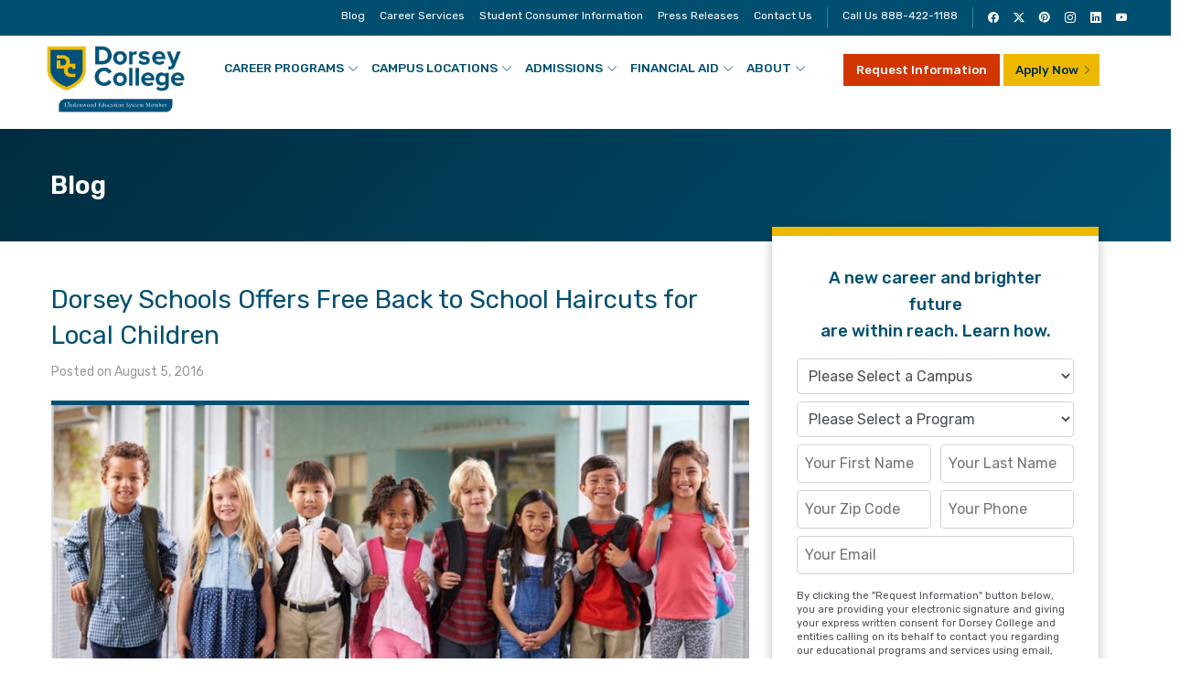

--- FILE ---
content_type: text/html; charset=UTF-8
request_url: https://www.dorsey.edu/blog/dorsey-schools-offers-free-back-to-school-haircuts-for-local-children/
body_size: 14107
content:
<!doctype html><html lang="en-US" prefix="og: https://ogp.me/ns#"><head><meta charset="UTF-8"><meta name="viewport" content="width=device-width, initial-scale=1"><link rel="profile" href="https://gmpg.org/xfn/11"><link rel="icon" href="/assets/favicon.ico" type="image/x-icon"/>  <script data-jetpack-boost="ignore" type='text/javascript'>var _vwo_clicks=10;</script> <link rel="preconnect" href="https://dev.visualwebsiteoptimizer.com"/> <script data-jetpack-boost="ignore" type='text/javascript' id='vwoCode'>window._vwo_code||(function(){var w=window,d=document;var account_id=888934,version=2.2,settings_tolerance=2000,library_tolerance=2500,use_existing_jquery=false,platform='web',hide_element='body',hide_element_style='opacity:0 !important;filter:alpha(opacity=0) !important;background:none !important';if(f=!1,v=d.querySelector('#vwoCode'),cc={},-1<d.URL.indexOf('__vwo_disable__')||w._vwo_code)return;try{var e=JSON.parse(localStorage.getItem('_vwo_'+account_id+'_config'));cc=e&&'object'==typeof e?e:{}}catch(e){}function r(t){try{return decodeURIComponent(t)}catch(e){return t}}var s=function(){var e={combination:[],combinationChoose:[],split:[],exclude:[],uuid:null,consent:null,optOut:null},t=d.cookie||'';if(!t)return e;for(var n,i,o=/(?:^|;\s*)(?:(_vis_opt_exp_(\d+)_combi=([^;]*))|(_vis_opt_exp_(\d+)_combi_choose=([^;]*))|(_vis_opt_exp_(\d+)_split=([^:;]*))|(_vis_opt_exp_(\d+)_exclude=[^;]*)|(_vis_opt_out=([^;]*))|(_vwo_global_opt_out=[^;]*)|(_vwo_uuid=([^;]*))|(_vwo_consent=([^;]*)))/g;null!==(n=o.exec(t));)try{n[1]?e.combination.push({id:n[2],value:r(n[3])}):n[4]?e.combinationChoose.push({id:n[5],value:r(n[6])}):n[7]?e.split.push({id:n[8],value:r(n[9])}):n[10]?e.exclude.push({id:n[11]}):n[12]?e.optOut=r(n[13]):n[14]?e.optOut=!0:n[15]?e.uuid=r(n[16]):n[17]&&(i=r(n[18]),e.consent=i&&3<=i.length?i.substring(0,3):null)}catch(e){}return e}();function i(){var e=function(){if(w.VWO&&Array.isArray(w.VWO))for(var e=0;e<w.VWO.length;e++){var t=w.VWO[e];if(Array.isArray(t)&&('setVisitorId'===t[0]||'setSessionId'===t[0]))return!0}return!1}(),t='a='+account_id+'&u='+encodeURIComponent(w._vis_opt_url||d.URL)+'&vn='+version+'&ph=1'+('undefined'!=typeof platform?'&p='+platform:'')+'&st='+w.performance.now();e||((n=function(){var e,t=[],n={},i=w.VWO&&w.VWO.appliedCampaigns||{};for(e in i){var o=i[e]&&i[e].v;o&&(t.push(e+'-'+o+'-1'),n[e]=!0)}if(s&&s.combination)for(var r=0;r<s.combination.length;r++){var a=s.combination[r];n[a.id]||t.push(a.id+'-'+a.value)}return t.join('|')}())&&(t+='&c='+n),(n=function(){var e=[],t={};if(s&&s.combinationChoose)for(var n=0;n<s.combinationChoose.length;n++){var i=s.combinationChoose[n];e.push(i.id+'-'+i.value),t[i.id]=!0}if(s&&s.split)for(var o=0;o<s.split.length;o++)t[(i=s.split[o]).id]||e.push(i.id+'-'+i.value);return e.join('|')}())&&(t+='&cc='+n),(n=function(){var e={},t=[];if(w.VWO&&Array.isArray(w.VWO))for(var n=0;n<w.VWO.length;n++){var i=w.VWO[n];if(Array.isArray(i)&&'setVariation'===i[0]&&i[1]&&Array.isArray(i[1]))for(var o=0;o<i[1].length;o++){var r,a=i[1][o];a&&'object'==typeof a&&(r=a.e,a=a.v,r&&a&&(e[r]=a))}}for(r in e)t.push(r+'-'+e[r]);return t.join('|')}())&&(t+='&sv='+n)),s&&s.optOut&&(t+='&o='+s.optOut);var n=function(){var e=[],t={};if(s&&s.exclude)for(var n=0;n<s.exclude.length;n++){var i=s.exclude[n];t[i.id]||(e.push(i.id),t[i.id]=!0)}return e.join('|')}();return n&&(t+='&e='+n),s&&s.uuid&&(t+='&id='+s.uuid),s&&s.consent&&(t+='&consent='+s.consent),w.name&&-1<w.name.indexOf('_vis_preview')&&(t+='&pM=true'),w.VWO&&w.VWO.ed&&(t+='&ed='+w.VWO.ed),t}code={nonce:v&&v.nonce,use_existing_jquery:function(){return'undefined'!=typeof use_existing_jquery?use_existing_jquery:void 0},library_tolerance:function(){return'undefined'!=typeof library_tolerance?library_tolerance:void 0},settings_tolerance:function(){return cc.sT||settings_tolerance},hide_element_style:function(){return'{'+(cc.hES||hide_element_style)+'}'},hide_element:function(){return performance.getEntriesByName('first-contentful-paint')[0]?'':'string'==typeof cc.hE?cc.hE:hide_element},getVersion:function(){return version},finish:function(e){var t;f||(f=!0,(t=d.getElementById('_vis_opt_path_hides'))&&t.parentNode.removeChild(t),e&&((new Image).src='https://dev.visualwebsiteoptimizer.com/ee.gif?a='+account_id+e))},finished:function(){return f},addScript:function(e){var t=d.createElement('script');t.type='text/javascript',e.src?t.src=e.src:t.text=e.text,v&&t.setAttribute('nonce',v.nonce),d.getElementsByTagName('head')[0].appendChild(t)},load:function(e,t){t=t||{};var n=new XMLHttpRequest;n.open('GET',e,!0),n.withCredentials=!t.dSC,n.responseType=t.responseType||'text',n.onload=function(){if(t.onloadCb)return t.onloadCb(n,e);200===n.status?_vwo_code.addScript({text:n.responseText}):_vwo_code.finish('&e=loading_failure:'+e)},n.onerror=function(){if(t.onerrorCb)return t.onerrorCb(e);_vwo_code.finish('&e=loading_failure:'+e)},n.send()},init:function(){var e,t=this.settings_tolerance();w._vwo_settings_timer=setTimeout(function(){_vwo_code.finish()},t),'body'!==this.hide_element()?(n=d.createElement('style'),e=(t=this.hide_element())?t+this.hide_element_style():'',t=d.getElementsByTagName('head')[0],n.setAttribute('id','_vis_opt_path_hides'),v&&n.setAttribute('nonce',v.nonce),n.setAttribute('type','text/css'),n.styleSheet?n.styleSheet.cssText=e:n.appendChild(d.createTextNode(e)),t.appendChild(n)):(n=d.getElementsByTagName('head')[0],(e=d.createElement('div')).style.cssText='z-index: 2147483647 !important;position: fixed !important;left: 0 !important;top: 0 !important;width: 100% !important;height: 100% !important;background: white !important;',e.setAttribute('id','_vis_opt_path_hides'),e.classList.add('_vis_hide_layer'),n.parentNode.insertBefore(e,n.nextSibling));var n='https://dev.visualwebsiteoptimizer.com/j.php?'+i();-1!==w.location.search.indexOf('_vwo_xhr')?this.addScript({src:n}):this.load(n+'&x=true',{l:1})}};w._vwo_code=code;code.init();})();</script> <link media="all" href='//www.dorsey.edu/wp-content/cache/wpfc-minified/76wrxtrp/but68.css' rel="stylesheet"><title>Dorsey College Michigan Offers Free Back to School Haircuts </title><meta name="description" content="We&#039;re helping parents and local children prepare for back-to-school season.  Dorsey School of Beauty locations will be hosting their Clips for Kids event.  "/><meta name="robots" content="follow, index, max-snippet:-1, max-video-preview:-1, max-image-preview:large"/><link rel="canonical" href="https://www.dorsey.edu/blog/dorsey-schools-offers-free-back-to-school-haircuts-for-local-children/"/><meta property="og:locale" content="en_US"/><meta property="og:type" content="article"/><meta property="og:title" content="Dorsey College Michigan Offers Free Back to School Haircuts "/><meta property="og:description" content="We&#039;re helping parents and local children prepare for back-to-school season.  Dorsey School of Beauty locations will be hosting their Clips for Kids event.  "/><meta property="og:url" content="https://www.dorsey.edu/blog/dorsey-schools-offers-free-back-to-school-haircuts-for-local-children/"/><meta property="og:site_name" content="Dorsey"/><meta property="article:tag" content="Career School"/><meta property="article:tag" content="career school michigan"/><meta property="article:tag" content="Career Training"/><meta property="article:section" content="Beauty School Resources"/><meta property="og:image" content="https://www.dorsey.edu/wp-content/uploads/2016/08/Dorsey-Schools-Offers-Free-Back-to-School-Haircuts-1024x683-1.jpg"/><meta property="og:image:secure_url" content="https://www.dorsey.edu/wp-content/uploads/2016/08/Dorsey-Schools-Offers-Free-Back-to-School-Haircuts-1024x683-1.jpg"/><meta property="og:image:width" content="1200"/><meta property="og:image:height" content="582"/><meta property="og:image:alt" content="Free Back to School Haircuts"/><meta property="og:image:type" content="image/jpeg"/><meta property="article:published_time" content="2016-08-05T14:19:32-05:00"/><meta name="twitter:card" content="summary_large_image"/><meta name="twitter:title" content="Dorsey College Michigan Offers Free Back to School Haircuts "/><meta name="twitter:description" content="We&#039;re helping parents and local children prepare for back-to-school season.  Dorsey School of Beauty locations will be hosting their Clips for Kids event.  "/><meta name="twitter:image" content="https://www.dorsey.edu/wp-content/uploads/2016/08/Dorsey-Schools-Offers-Free-Back-to-School-Haircuts-1024x683-1.jpg"/><meta name="twitter:label1" content="Written by"/><meta name="twitter:data1" content="Dorsey Schools"/><meta name="twitter:label2" content="Time to read"/><meta name="twitter:data2" content="1 minute"/> <script type="application/ld+json" class="rank-math-schema">{"@context":"https://schema.org","@graph":[{"@type":"Organization","@id":"https://www.dorsey.edu/#organization","name":"Dorsey College","url":"https://www.dorsey.edu","logo":{"@type":"ImageObject","@id":"https://www.dorsey.edu/#logo","url":"https://www.dorsey.edu/wp-content/uploads/2021/05/dorsey_college.png","contentUrl":"https://www.dorsey.edu/wp-content/uploads/2021/05/dorsey_college.png","caption":"Dorsey College","inLanguage":"en-US","width":"594","height":"200"}},{"@type":"WebSite","@id":"https://www.dorsey.edu/#website","url":"https://www.dorsey.edu","name":"Dorsey College","publisher":{"@id":"https://www.dorsey.edu/#organization"},"inLanguage":"en-US"},{"@type":"ImageObject","@id":"https://www.dorsey.edu/wp-content/uploads/2016/08/Dorsey-Schools-Offers-Free-Back-to-School-Haircuts-1024x683-1.jpg","url":"https://www.dorsey.edu/wp-content/uploads/2016/08/Dorsey-Schools-Offers-Free-Back-to-School-Haircuts-1024x683-1.jpg","width":"1200","height":"582","inLanguage":"en-US"},{"@type":"WebPage","@id":"https://www.dorsey.edu/blog/dorsey-schools-offers-free-back-to-school-haircuts-for-local-children/#webpage","url":"https://www.dorsey.edu/blog/dorsey-schools-offers-free-back-to-school-haircuts-for-local-children/","name":"Dorsey College Michigan Offers Free Back to School Haircuts\u00a0","datePublished":"2016-08-05T14:19:32-05:00","dateModified":"2016-08-05T14:19:32-05:00","isPartOf":{"@id":"https://www.dorsey.edu/#website"},"primaryImageOfPage":{"@id":"https://www.dorsey.edu/wp-content/uploads/2016/08/Dorsey-Schools-Offers-Free-Back-to-School-Haircuts-1024x683-1.jpg"},"inLanguage":"en-US"},{"@type":"Person","@id":"https://www.dorsey.edu/blog/dorsey-schools-offers-free-back-to-school-haircuts-for-local-children/#author","name":"Dorsey Schools","image":{"@type":"ImageObject","@id":"https://secure.gravatar.com/avatar/73071225032b7be31a7674e6b4d0e95258b363bf865846b637d865e028b8dcae?s=96&amp;d=mm&amp;r=g","url":"https://secure.gravatar.com/avatar/73071225032b7be31a7674e6b4d0e95258b363bf865846b637d865e028b8dcae?s=96&amp;d=mm&amp;r=g","caption":"Dorsey Schools","inLanguage":"en-US"},"sameAs":["http://Dorsey.edu"],"worksFor":{"@id":"https://www.dorsey.edu/#organization"}},{"@type":"BlogPosting","headline":"Dorsey College Michigan Offers Free Back to School Haircuts\u00a0","keywords":"Free Back to School Haircuts","datePublished":"2016-08-05T14:19:32-05:00","dateModified":"2016-08-05T14:19:32-05:00","author":{"@id":"https://www.dorsey.edu/blog/dorsey-schools-offers-free-back-to-school-haircuts-for-local-children/#author","name":"Dorsey Schools"},"publisher":{"@id":"https://www.dorsey.edu/#organization"},"description":"We&#039;re helping parents and local children prepare for back-to-school season. \u00a0Dorsey School of Beauty locations will be hosting their Clips for Kids event. \u00a0","name":"Dorsey College Michigan Offers Free Back to School Haircuts\u00a0","@id":"https://www.dorsey.edu/blog/dorsey-schools-offers-free-back-to-school-haircuts-for-local-children/#richSnippet","isPartOf":{"@id":"https://www.dorsey.edu/blog/dorsey-schools-offers-free-back-to-school-haircuts-for-local-children/#webpage"},"image":{"@id":"https://www.dorsey.edu/wp-content/uploads/2016/08/Dorsey-Schools-Offers-Free-Back-to-School-Haircuts-1024x683-1.jpg"},"inLanguage":"en-US","mainEntityOfPage":{"@id":"https://www.dorsey.edu/blog/dorsey-schools-offers-free-back-to-school-haircuts-for-local-children/#webpage"}}]}</script> <link rel='dns-prefetch' href='//cdn.jsdelivr.net'/><link rel='stylesheet' id='dorsey-bi-css-css' href='https://cdn.jsdelivr.net/npm/bootstrap-icons@1.13.1/font/bootstrap-icons.min.css?ver=1.0.0' type='text/css' media='all'/> <script src="https://ajax.googleapis.com/ajax/libs/jquery/1.12.4/jquery.min.js"></script> <script type="text/javascript" src="https://www.dorsey.edu/wp-content/themes/dorseycollege/js/jquery.validate.min.js?ver=5.9"></script>  <script>(function(w,d,s,l,i){w[l]=w[l]||[];w[l].push({'gtm.start':new Date().getTime(),event:'gtm.js'});var f=d.getElementsByTagName(s)[0],j=d.createElement(s),dl=l!='dataLayer'?'&l='+l:'';j.async=true;j.src='https://www.googletagmanager.com/gtm.js?id='+i+dl;f.parentNode.insertBefore(j,f);})(window,document,'script','dataLayer','GTM-TK3QB42');</script> </head><body id="dc_body" class="wp-singular post-template-default single single-post postid-3184 single-format-standard wp-theme-dorseycollege"> <noscript><iframe src="https://www.googletagmanager.com/ns.html?id=GTM-TK3QB42" height="0" width="0" style="display:none;visibility:hidden"></iframe></noscript> <a id="skip-link" class="skip-link screen-reader-text" href="#content">skip to content</a><aside id="mobile-header" class="mobile-header"><div class="mobile-site-logo"><a href="/"><img src="/assets/images/logo.png" alt="Dorsey College"></a></div><div class="mobile-site-cta"><a class="btn btn-orange dorsey-form-call" href="javascript:void(0);">Request Info</a><a class="btn btn-yellow" href="/application-for-admission/">Apply Now</a></div><div class="mobile-site-nav"> <a class="menu-toggle" id="menu-toggle" href="javascript:void(0);" title="Menu"><span class="button-toggle"></span></a></div></aside><div id="mobile-sidebar" class="mobile-sidebar"><div class="search-mobile"><form role="search" method="get" class="search-form" action="/"> <label> <span class="screen-reader-text">Search for:</span> <input type="search" class="search-field" placeholder="Search.." value="" name="s"/></label> <button type="submit" class="search-submit"><span class="sli icon-magnifier"></span> <span class="screen-reader-text">Search</span></button></form></div><nav id="mobile-navigation" class="mobile-navigation" role="navigation" aria-label="Main Menu"></nav></div><header id="main-navbar" class="site-header"><div class="header-top"><div class="row bg-blue"><div class="col-12"><div class="container"><nav id="top-navigation" class="top-navigation" role="navigation"><ul id="menu-top-menu" class="top-menu"><li title="Blog" class="menu-item"><a href="/blog/">Blog</a></li><li title="Career Services" class="menu-item"><a href="/career-services-for-students-and-graduates/">Career Services</a></li><li title="Student Consumer Information" class="menu-item"><a href="/disclosures/">Student Consumer Information</a></li><li title="Student Consumer Information" class="menu-item"><a href="/blog/category/press-release/">Press Releases</a></li><li title="Contact Us" class="menu-item"><a href="/contact-us/">Contact Us</a></li></ul><div class="sep my-2 mx-2"></div><ul id="menu-top-menu-phone"><li title="Call Us" class="menu-item"><a href="tel:+1-888-422-1188">Call Us 888-422-1188</a></li></ul><div class="sep my-2 mx-2"></div><ul id="menu-top-menu-social" class="social-links"><li><a target="_blank" rel="noopener noreferrer" href="https://www.facebook.com/pages/Dorsey-Schools/211764738842363"><i class="bi bi-facebook"></i><span class="screen-reader-text">Facebook</span></a></li><li><a target="_blank" rel="noopener noreferrer" href="https://twitter.com/dorseycollege"><i class="bi bi-twitter-x"></i><span class="screen-reader-text">Twitter</span></a></li><li><a target="_blank" rel="noopener noreferrer" href="https://www.pinterest.com/dorseyschools"><i class="bi bi-pinterest"></i><span class="screen-reader-text">Pintrest</span></a></li><li><a target="_blank" rel="noopener noreferrer" href="https://www.instagram.com/dorseycollege/"><i class="bi bi-instagram"></i><span class="screen-reader-text">Instagram</span></a></li><li><a target="_blank" rel="noopener noreferrer" href="https://www.linkedin.com/company/dorsey-schools---waterford-pontiac"><i class="bi bi-linkedin"></i><span class="screen-reader-text">LinkedIn</span></a></li><li><a target="_blank" rel="noopener noreferrer" href="https://www.youtube.com/channel/UC0nBg07zSKKI7ZusSuTc09A"><i class="bi bi-youtube"></i><span class="screen-reader-text">YouTube</span></a></li></ul></nav></div></div></div><div class="container"><div class="row no-gutters"><div class="col-2"><div class="site-logo"><a href="/"><img src="/assets/images/dorsey_college.png" alt="Dorsey College"></a></div></div><div class="col-10"><nav id="site-navigation" class="main-navigation" role="navigation" aria-label="Main Menu"><ul id="menu-dorsey-main-menu" class="main-menu"><li id="menu-item-243" class="dc-mm menu-item menu-item-type-custom menu-item-object-custom menu-item-has-children menu-item-243"><a href="/career-programs/">Career Programs</a><ul class="sub-menu"><li class="megamenu-column"><ul><li id="menu-item-664" class="column-divider menu-item menu-item-type-post_type menu-item-object-page menu-item-has-children menu-item-664"><a href="https://www.dorsey.edu/medical-training/">Healthcare</a><ul class="sub-menu"><li id="menu-item-688" class="menu-item menu-item-type-post_type menu-item-object-page menu-item-688"><a href="https://www.dorsey.edu/medical-assistant/">Medical Assistant</a></li><li id="menu-item-674" class="menu-item menu-item-type-post_type menu-item-object-page menu-item-674"><a href="https://www.dorsey.edu/medical-administration-and-billing/">Medical Administration and Billing</a></li><li id="menu-item-12909" class="menu-item menu-item-type-post_type menu-item-object-page menu-item-12909"><a href="https://www.dorsey.edu/medical-laboratory-assistant-program/">Medical Laboratory Assistant</a></li><li id="menu-item-689" class="menu-item menu-item-type-post_type menu-item-object-page menu-item-689"><a href="https://www.dorsey.edu/patient-care-technician/">Patient Care Technician</a></li><li id="menu-item-687" class="menu-item menu-item-type-post_type menu-item-object-page menu-item-687"><a href="https://www.dorsey.edu/pharmacy-technician/">Pharmacy Technician</a></li><li id="menu-item-671" class="menu-item menu-item-type-post_type menu-item-object-page menu-item-671"><a href="https://www.dorsey.edu/dental-assistant/">Dental Assistant</a></li><li id="menu-item-673" class="menu-item menu-item-type-post_type menu-item-object-page menu-item-673"><a href="https://www.dorsey.edu/massage-therapy/">Massage Therapy</a></li><li id="menu-item-675" class="menu-item menu-item-type-post_type menu-item-object-page menu-item-675"><a href="https://www.dorsey.edu/dialysis-technician/">Dialysis Patient Care Technician</a></li><li id="menu-item-12780" class="menu-item menu-item-type-post_type menu-item-object-page menu-item-12780"><a href="https://www.dorsey.edu/sterile-processing-technician/">Sterile Processing Technician</a></li><li id="menu-item-12996" class="menu-item menu-item-type-post_type menu-item-object-page menu-item-12996"><a href="https://www.dorsey.edu/radiologic-technologist/">Associate of Applied Science in Radiologic Technology</a></li><li id="menu-item-13619" class="menu-item menu-item-type-post_type menu-item-object-page menu-item-13619"><a href="https://www.dorsey.edu/surgical-technologist/">Associate of Applied Science in Surgical Technology</a></li></ul></li></ul></li><li class="megamenu-column"><ul><li id="menu-item-10450" class="column-divider menu-item menu-item-type-post_type menu-item-object-page menu-item-has-children menu-item-10450"><a href="https://www.dorsey.edu/nursing/">Nursing</a><ul class="sub-menu"><li id="menu-item-10451" class="menu-item menu-item-type-post_type menu-item-object-page menu-item-10451"><a href="https://www.dorsey.edu/registered-nurse/">Associate of Applied Science in Nursing</a></li><li id="menu-item-672" class="menu-item menu-item-type-post_type menu-item-object-page menu-item-672"><a href="https://www.dorsey.edu/practical-nurse/">Practical Nurse</a></li></ul></li><li id="menu-item-663" class="menu-item menu-item-type-post_type menu-item-object-page menu-item-has-children menu-item-663"><a href="https://www.dorsey.edu/dorsey-culinary-academy/">Culinary</a><ul class="sub-menu"><li id="menu-item-7425" class="menu-item menu-item-type-post_type menu-item-object-page menu-item-7425"><a href="https://www.dorsey.edu/baking-and-pastry-arts/">Baking and Pastry Arts</a></li><li id="menu-item-670" class="menu-item menu-item-type-post_type menu-item-object-page menu-item-670"><a href="https://www.dorsey.edu/culinary-arts/">Culinary Arts</a></li></ul></li><li id="menu-item-661" class="menu-item menu-item-type-post_type menu-item-object-page menu-item-has-children menu-item-661"><a href="https://www.dorsey.edu/skilled-trades/">Skilled Trades</a><ul class="sub-menu"><li id="menu-item-665" class="menu-item menu-item-type-post_type menu-item-object-page menu-item-665"><a href="https://www.dorsey.edu/electrical-technician/">Electrical Technician</a></li><li id="menu-item-666" class="menu-item menu-item-type-post_type menu-item-object-page menu-item-666"><a href="https://www.dorsey.edu/hvac/">HVAC Systems Technician</a></li></ul></li></ul></li><li class="megamenu-column"><ul><li id="menu-item-662" class="column-divider menu-item menu-item-type-post_type menu-item-object-page menu-item-has-children menu-item-662"><a href="https://www.dorsey.edu/school-of-beauty/">Beauty</a><ul class="sub-menu"><li id="menu-item-669" class="menu-item menu-item-type-post_type menu-item-object-page menu-item-669"><a href="https://www.dorsey.edu/cosmetology/">Cosmetology</a></li><li id="menu-item-11569" class="menu-item menu-item-type-custom menu-item-object-custom menu-item-11569"><a href="/manicuring/">Manicuring</a></li><li id="menu-item-11570" class="menu-item menu-item-type-custom menu-item-object-custom menu-item-11570"><a href="/esthetician-program/">Esthetician</a></li></ul></li><li id="menu-item-12106" class="menu-item menu-item-type-post_type menu-item-object-page menu-item-has-children menu-item-12106"><a href="https://www.dorsey.edu/ems-programs/">EMS Programs</a><ul class="sub-menu"><li id="menu-item-12104" class="menu-item menu-item-type-post_type menu-item-object-page menu-item-12104"><a href="https://www.dorsey.edu/emt/">Emergency Medical Technician</a></li><li id="menu-item-12102" class="menu-item menu-item-type-post_type menu-item-object-page menu-item-12102"><a href="https://www.dorsey.edu/paramedic/">Paramedic</a></li><li id="menu-item-12691" class="menu-item menu-item-type-post_type menu-item-object-page menu-item-12691"><a href="https://www.dorsey.edu/ems-instructor-coordinator/">Instructor-Coordinator</a></li><li id="menu-item-12123" class="menu-item menu-item-type-post_type menu-item-object-page menu-item-12123"><a href="https://www.dorsey.edu/aha/">American Heart Association Classes</a></li><li id="menu-item-12128" class="menu-item menu-item-type-post_type menu-item-object-page menu-item-12128"><a href="https://www.dorsey.edu/ems-refresher-courses/">EMS Refresher Courses</a></li></ul></li></ul></li><li class="megamenu-column"><ul><li id="menu-item-10439" class="column-divider menu-item menu-item-type-post_type menu-item-object-page menu-item-has-children menu-item-10439"><a href="https://www.dorsey.edu/dsbt/">Dorsey School of Beauty, Taylor</a><ul class="sub-menu"><li id="menu-item-10424" class="menu-item menu-item-type-post_type menu-item-object-page menu-item-10424"><a href="https://www.dorsey.edu/dsbt/programs/cosmetology/">Cosmetology</a></li><li id="menu-item-10423" class="menu-item menu-item-type-post_type menu-item-object-page menu-item-10423"><a href="https://www.dorsey.edu/dsbt/programs/cosmetology-instructor/">Cosmetology Instructor</a></li><li id="menu-item-10425" class="menu-item menu-item-type-post_type menu-item-object-page menu-item-10425"><a href="https://www.dorsey.edu/dsbt/programs/esthetician/">Esthetician</a></li><li id="menu-item-10426" class="menu-item menu-item-type-post_type menu-item-object-page menu-item-10426"><a href="https://www.dorsey.edu/dsbt/programs/manicuring/">Manicuring</a></li></ul></li></ul></li></ul></li><li id="menu-item-244" class="dc-mm menu-item menu-item-type-custom menu-item-object-custom menu-item-has-children menu-item-244"><a href="/campus-locations/">Campus Locations</a><ul class="sub-menu"><li class="megamenu-column"><ul><li id="menu-item-11040" class="menu-item menu-item-type-custom menu-item-object-custom menu-item-has-children menu-item-11040"><a href="/campus-locations/">Dorsey College</a><ul class="sub-menu"><li id="menu-item-679" class="column-divider menu-item menu-item-type-post_type menu-item-object-page menu-item-679"><a href="https://www.dorsey.edu/madison-heights-campus/">Madison Heights <small>(Main Campus)</small></a></li><li id="menu-item-678" class="menu-item menu-item-type-post_type menu-item-object-page menu-item-678"><a href="https://www.dorsey.edu/dearborn-campus/">Dearborn</a></li><li id="menu-item-13694" class="menu-item menu-item-type-post_type menu-item-object-page menu-item-13694"><a href="https://www.dorsey.edu/grand-rapids/">Grand Rapids</a></li><li id="menu-item-681" class="menu-item menu-item-type-post_type menu-item-object-page menu-item-681"><a href="https://www.dorsey.edu/roseville-campus/">Roseville</a></li><li id="menu-item-686" class="menu-item menu-item-type-post_type menu-item-object-page menu-item-686"><a href="https://www.dorsey.edu/saginaw-campus/">Saginaw</a></li><li id="menu-item-684" class="menu-item menu-item-type-post_type menu-item-object-page menu-item-684"><a href="https://www.dorsey.edu/wayne-campus/">Wayne</a></li><li id="menu-item-7378" class="menu-item menu-item-type-post_type menu-item-object-page menu-item-7378"><a href="https://www.dorsey.edu/woodhaven-campus/">Woodhaven</a></li></ul></li></ul></li><li class="megamenu-column"><ul><li id="menu-item-12212" class="column-divider menu-item menu-item-type-custom menu-item-object-custom menu-item-has-children menu-item-12212"><a href="/campus-locations/">Other Schools</a><ul class="sub-menu"><li id="menu-item-677" class="menu-item menu-item-type-post_type menu-item-object-page menu-item-677"><a href="https://www.dorsey.edu/dsbt/taylor-campus/">Dorsey School of Beauty, Taylor <small>(NACCAS Accredited, Main Campus)</small></a></li><li id="menu-item-830" class="menu-item menu-item-type-post_type menu-item-object-page menu-item-830"><a href="https://www.dorsey.edu/training-direct/">Training Direct</a></li></ul></li></ul></li></ul></li><li id="menu-item-245" class="menu-item menu-item-type-custom menu-item-object-custom menu-item-has-children menu-item-245"><a href="/admissions-information/">Admissions</a><ul class="sub-menu"><li id="menu-item-260" class="menu-item menu-item-type-post_type menu-item-object-page menu-item-260"><a href="https://www.dorsey.edu/admissions-information/">Admissions Information</a></li><li id="menu-item-261" class="menu-item menu-item-type-post_type menu-item-object-page menu-item-261"><a href="https://www.dorsey.edu/application-for-admission/">Application for Admission</a></li><li id="menu-item-262" class="menu-item menu-item-type-post_type menu-item-object-page menu-item-262"><a href="https://www.dorsey.edu/catalog/">Catalog</a></li><li id="menu-item-8926" class="menu-item menu-item-type-post_type menu-item-object-page menu-item-8926"><a href="https://www.dorsey.edu/refer-a-friend/">Refer a Friend to Dorsey College</a></li></ul></li><li id="menu-item-246" class="menu-item menu-item-type-custom menu-item-object-custom menu-item-has-children menu-item-246"><a href="/financial-aid-information/">Financial Aid</a><ul class="sub-menu"><li id="menu-item-257" class="menu-item menu-item-type-post_type menu-item-object-page menu-item-257"><a href="https://www.dorsey.edu/financial-aid-news-and-updates/">Financial Aid News and Updates</a></li><li id="menu-item-256" class="menu-item menu-item-type-post_type menu-item-object-page menu-item-256"><a href="https://www.dorsey.edu/financial-aid-information/">Financial Aid Information</a></li><li id="menu-item-258" class="menu-item menu-item-type-post_type menu-item-object-page menu-item-258"><a href="https://www.dorsey.edu/highlights-scholarships-and-grants/">Highlights Scholarships and Grants</a></li><li id="menu-item-259" class="menu-item menu-item-type-post_type menu-item-object-page menu-item-259"><a href="https://www.dorsey.edu/disclosures/">Student Consumer Information</a></li></ul></li><li id="menu-item-248" class="menu-item menu-item-type-custom menu-item-object-custom menu-item-has-children menu-item-248"><a href="/about-us/">About</a><ul class="sub-menu"><li id="menu-item-249" class="menu-item menu-item-type-post_type menu-item-object-page menu-item-249"><a href="https://www.dorsey.edu/about-us/">Mission</a></li><li id="menu-item-15794" class="menu-item menu-item-type-post_type menu-item-object-page menu-item-15794"><a href="https://www.dorsey.edu/history/">History</a></li><li id="menu-item-250" class="menu-item menu-item-type-post_type menu-item-object-page menu-item-250"><a href="https://www.dorsey.edu/accreditation/">Accreditation</a></li><li id="menu-item-251" class="menu-item menu-item-type-post_type menu-item-object-page menu-item-251"><a href="https://www.dorsey.edu/policies-and-plans/">Policies, Plans, and Title IX</a></li><li id="menu-item-15576" class="menu-item menu-item-type-post_type menu-item-object-page menu-item-15576"><a href="https://www.dorsey.edu/les/">About Lindenwood Education System</a></li><li id="menu-item-16223" class="menu-item menu-item-type-post_type menu-item-object-page menu-item-16223"><a href="https://www.dorsey.edu/success-stories/">Success Stories</a></li><li id="menu-item-253" class="menu-item menu-item-type-post_type menu-item-object-page menu-item-253"><a href="https://www.dorsey.edu/dorsey-difference/">Dorsey Difference</a></li><li id="menu-item-254" class="menu-item menu-item-type-post_type menu-item-object-page menu-item-254"><a href="https://www.dorsey.edu/employment-opportunities/">Employment Opportunities</a></li><li id="menu-item-255" class="menu-item menu-item-type-post_type menu-item-object-page menu-item-255"><a href="https://www.dorsey.edu/weather-closing-info/">Weather Closing Info</a></li><li id="menu-item-6483" class="menu-item menu-item-type-custom menu-item-object-custom menu-item-has-children menu-item-6483"><a href="#">Services</a><ul class="sub-menu"><li id="menu-item-6484" class="menu-item menu-item-type-post_type menu-item-object-page menu-item-6484"><a href="https://www.dorsey.edu/catering-services/">Catering Services</a></li><li id="menu-item-6485" class="menu-item menu-item-type-post_type menu-item-object-page menu-item-6485"><a href="https://www.dorsey.edu/salon-services/">Salon Services</a></li><li id="menu-item-6486" class="menu-item menu-item-type-post_type menu-item-object-page menu-item-6486"><a href="https://www.dorsey.edu/massage-services/">Massage Services</a></li></ul></li></ul></li></ul><div class="header-cta "> <a title="Request Information" class="btn btn-orange dorsey-form-call" href="javascript:void(0);">Request Information</a> <a title="Online Application" class="btn btn-yellow btn-arrow" href="/application-for-admission/">Apply Now</a></div></nav></div></div></div></div></header><div class="banner-header"><div class="container"><div class="col-12"><h1 class="entry-title">Blog</h1></div></div></div><div id="content" class="site-content"><div class="container"><div id="primary" class="content-area order-sm-last"><main id="main" class="site-main" role="main"><article id="post-3184" class="post-3184 post type-post status-publish format-standard has-post-thumbnail hentry category-beauty-school-resources category-madison-heights-michigan-campus-events category-roseville-michigan-campus-events category-events-in-michigan category-taylor-michigan-campus-events tag-career-school tag-career-school-michigan tag-career-training"><header class="entry-header has-featured-image"><h1>Dorsey Schools Offers Free Back to School Haircuts for Local Children</h1><div class="entry-meta"> <span class="posted-on">Posted on <a href="https://www.dorsey.edu/blog/dorsey-schools-offers-free-back-to-school-haircuts-for-local-children/" rel="bookmark"><time class="entry-date published updated" datetime="2016-08-05T14:19:32-05:00">August 5, 2016</time></a></span> <span class="sep">/</span></div><figure class="entry-thumbnail border-small border-top-blue"> <img width="1024" height="497" src="https://www.dorsey.edu/wp-content/uploads/2016/08/Dorsey-Schools-Offers-Free-Back-to-School-Haircuts-1024x683-1-1024x497.jpg" class="attachment-large size-large wp-post-image" alt="Dorsey Schools Offers Free Back to School Haircuts 1024x683 1" decoding="async" fetchpriority="high" srcset="https://www.dorsey.edu/wp-content/uploads/2016/08/Dorsey-Schools-Offers-Free-Back-to-School-Haircuts-1024x683-1-1024x497.jpg 1024w, https://www.dorsey.edu/wp-content/uploads/2016/08/Dorsey-Schools-Offers-Free-Back-to-School-Haircuts-1024x683-1-300x146.jpg 300w, https://www.dorsey.edu/wp-content/uploads/2016/08/Dorsey-Schools-Offers-Free-Back-to-School-Haircuts-1024x683-1-768x372.jpg 768w, https://www.dorsey.edu/wp-content/uploads/2016/08/Dorsey-Schools-Offers-Free-Back-to-School-Haircuts-1024x683-1.jpg 1200w" sizes="(max-width: 1024px) 100vw, 1024px" title="Dorsey Schools Offers Free Back to School Haircuts for Local Children 1"></figure></header><div class="entry-content"><p>Dorsey Schools is helping parents and local children prepare for back-to-school season.  On August 26<sup>th</sup>, Dorsey School of Beauty locations will be hosting their Clips for Kids event.  Dorsey Schools will be offering free haircuts to children 12 years of age and younger as part of the event.  The event is being co-sponsored by WADL Detroit and WHTV – my18 and FOX 47 in Lansing.</p><p>For those interested in learning more about the Clips for Kids event, they should visit <a href="/clips/">www.dorsey.edu/clips/</a>.  It’s very important to note that appointments are required and space is limited for this event.  Parents can set an appointment for their child by accessing the location-specific appointment located at <a href="/clips/">www.dorsey.edu/clips/</a>.</p><p><img decoding="async" class="alignnone wp-image-3143 size-large" title="Dorsey Schools Michigan Offers Free Back to School Haircuts" src="/wp-content/uploads/2016/08/Dorsey-Schools-Offers-Free-Back-to-School-Haircuts-1024x683.jpg" alt="Dorsey Schools Offers Free Back to School Haircuts" width="640" height="427"/></p><h2>Dorsey Schools Offers Free Back to School Haircuts for Local Children</h2><p>Dorsey School of Beauty locations participating in the event are located in:</p><ul><li>Taylor, MI</li><li>Roseville, MI</li><li>Madison Heights, MI</li><li>Lansing, MI</li></ul><p>&nbsp;</p><p>John Barnes, President and CEO of Dorsey Schools, commented on the event by stating, <em>“The Clips for Kids event is in keeping with our mission here at Dorsey Schools to not only provide quality career training to our students but to also be a strong community partner, as we have been throughout our 80+ years here in Michigan.  We’re thrilled to provide our students with another opportunity to showcase their skills through this event while giving back to children in the local communities.”</em></p><p>As part of the event, the Dorsey School of Beauty in Taylor, MI and Lansing, MI will also be collecting school supplies that day for area children in need.</p><p>To learn more about Dorsey Schools, you can visit <a href="https://www.dorsey.edu">www.dorsey.edu</a>.  To request info on Dorsey Schools programs, you may call 888-422-1188 or <a href="/contact-us/">contact us online</a>.</p></div><footer class="entry-footer"> <span class="cat-links">Posted in <a href="https://www.dorsey.edu/blog/category/beauty-school-resources/" rel="category tag">Beauty School Resources</a>, <a href="https://www.dorsey.edu/blog/category/events-in-michigan/madison-heights-michigan-campus-events/" rel="category tag">Dorsey College Madison Heights, MI</a>, <a href="https://www.dorsey.edu/blog/category/events-in-michigan/roseville-michigan-campus-events/" rel="category tag">Dorsey College Roseville, MI</a>, <a href="https://www.dorsey.edu/blog/category/events-in-michigan/" rel="category tag">Dorsey Events in Michigan</a>, <a href="https://www.dorsey.edu/blog/category/events-in-michigan/taylor-michigan-campus-events/" rel="category tag">Dorsey School of Beauty Taylor, MI</a></span><span class="tags-links">Tagged <a href="https://www.dorsey.edu/blog/tag/career-school/" rel="tag">Career School</a>, <a href="https://www.dorsey.edu/blog/tag/career-school-michigan/" rel="tag">career school michigan</a>, <a href="https://www.dorsey.edu/blog/tag/career-training/" rel="tag">Career Training</a></span></footer></article><nav class="navigation post-navigation" aria-label="Posts"><h2 class="screen-reader-text">Post navigation</h2><div class="nav-links"><div class="nav-previous"><a href="https://www.dorsey.edu/blog/how-to-choose-a-cosmetology-school/" rel="prev">Previous Post<span>How to Choose A Cosmetology School</span></a></div><div class="nav-next"><a href="https://www.dorsey.edu/blog/cool-careers-for-hot-days-heating-ventilation-air-conditioning-systems-technician/" rel="next">Next Post<span>Cool Careers for Hot Days | Heating Ventilation Air Conditioning Systems Technician</span></a></div></div></nav></main></div><aside id="secondary" class="sidebar order-sm-first" role="complementary"><div class="form-wrapper p-3 box-shadow border-top border-top-yellow"><div class="header">A new career and brighter future</div><div class="header_s">are within reach. Learn how.</div><form method="post" id="dorseyform" name="dorseyform" class="dorseyform" action="/assets/forms/dorsey.php?strkey=689920031"><div id="returnmessage"></div><fieldset><div class="row"><div class="col-sm-12"> <select id="dorseyformlocations" name="dorseyformlocations" tabindex="1" aria-required="true" aria-invalid="false"><option value="">Please Select a Campus</option><option value="dorsey-madison-heights">Dorsey College - Madison Heights</option><option value="dorsey-dearborn">Dorsey College - Dearborn</option><option value="dorsey-grand-rapids">Dorsey College - Grand Rapids</option><option value="dorsey-roseville">Dorsey College - Roseville</option><option value="dorsey-saginaw">Dorsey College - Saginaw</option><option value="dorsey-wayne-westland">Dorsey College - Wayne</option><option value="dorsey-southgate">Dorsey College - Woodhaven</option><option value="dorsey-taylor">Dorsey School of Beauty, Taylor</option> </select></div></div><div class="row"><div class="col-sm-12"> <select id="dorseyformprograms" name="dorseyformprograms" tabindex="1" aria-required="true" aria-invalid="false"><option value="">Please Select a Program</option> </select></div></div><div class="row"><div class="col-md-6 col-sm-12"><input type="text" id="firstName" name="firstName" placeholder="Your First Name"/></div><div class="col-md-6 col-sm-12"><input type="text" id="lastName" name="lastName" placeholder="Your Last Name"/></div></div><div class="row"><div class="col-md-6 col-sm-12"><input pattern="\d*" type="text" class="zipCode_us" id="zipCode" name="zipCode" placeholder="Your Zip Code"/></div><div class="col-md-6 col-sm-12"><input class="phone_us" pattern="\d*" type="text" id="phone" name="phone" placeholder="Your Phone"/></div></div><div class="row"><div class="col-sm-12"><input type="email" id="email" name="email" placeholder="Your Email"/></div></div><div class="row"><div class="col-sm-12"><div class="small my-2">By clicking the "Request Information" button below, you are providing your electronic signature and giving your express written consent for Dorsey <span class="dis_loc_lang">College</span> and entities calling on its behalf to contact you regarding our educational programs and services using email, telephone or text - including our use of automated technology and prerecorded and/or artificial voice messages - for calls and periodic texts to the wireless number you provided above. Message and data rates may apply. This consent is not required to purchase goods or services and you may always email us directly, including to opt out, at <a href="mailto:OptOut@dorsey.edu">OptOut@dorsey.edu</a>.</div> <button class="btn btn-orange btn-block" type="submit">Request Information</button></div></div> <input type="hidden" name="utm_medium" id="utm_medium" value=""/> <input type="hidden" name="isTest" id="isTest" value=""/> <input type="hidden" name="pcode" id="pcode" value="dorsey-seo-blog-2-step"> <input type="hidden" name="emsdmt_referrerUrl" id="emsdmt_referrerUrl"> <input type="hidden" name="emsdmt_leadFormUrl" id="emsdmt_leadFormUrl"> <input type="hidden" name="emsdmt_trackingDevice" id="emsdmt_trackingDevice"> <input type="hidden" name="emsdmt_trackingURL" id="emsdmt_trackingURL"> <input type="hidden" name="emsdmt_trackingIsBranded" id="emsdmt_trackingIsBranded"> <input type="hidden" name="emsdmt_trackingCampaign" id="emsdmt_trackingCampaign"> <input type="hidden" name="emsdmt_trackingContentId" id="emsdmt_trackingContentId"> <input type="hidden" name="emsdmt_trackingMatchType" id="emsdmt_trackingMatchType"> <input type="hidden" name="emsdmt_trackingMedium" id="emsdmt_trackingMedium"> <input type="hidden" name="emsdmt_trackingSource" id="emsdmt_trackingSource"> <input type="hidden" name="emsdmt_trackingKeyword" id="emsdmt_trackingKeyword"> <input type="hidden" name="emsdmt_acquisioTrackingID" id="emsdmt_acquisioTrackingID"> <input type="hidden" name="compkey" id="compkey" value="689920031"/></form></div><div class="sidenav "><div class="sidenav-links"><ul><li class="page_item-head">Blog Topics</li></ul></div><div><nav id="mobile-navigation" class="mobile-navigation" role="navigation" aria-label="Main Menu" aria-expanded="true"><ul id="menu-blog" class="mobile-menu"><li id="menu-item-8804" class="menu-item menu-item-type-taxonomy menu-item-object-category menu-item-8804"><a href="https://www.dorsey.edu/blog/category/mi-new-career-school/">MI-NEW-CAREER</a></li><li id="menu-item-5654" class="menu-item menu-item-type-taxonomy menu-item-object-category menu-item-has-children menu-item-5654"><a href="https://www.dorsey.edu/blog/category/medical-training-schools/">Medical Training Schools</a><ul class="sub-menu"><li id="menu-item-5659" class="menu-item menu-item-type-taxonomy menu-item-object-category menu-item-5659"><a href="https://www.dorsey.edu/blog/category/medical-training-schools/medical-assistant-programs/">Medical Assistant Programs</a></li><li id="menu-item-5656" class="menu-item menu-item-type-taxonomy menu-item-object-category menu-item-5656"><a href="https://www.dorsey.edu/blog/category/medical-training-schools/dialysis-patient-care-technician/">Dialysis Patient Care Technician</a></li><li id="menu-item-5657" class="menu-item menu-item-type-taxonomy menu-item-object-category menu-item-5657"><a href="https://www.dorsey.edu/blog/category/medical-training-schools/massage-therapy-schools/">Massage Therapy Schools</a></li><li id="menu-item-5658" class="menu-item menu-item-type-taxonomy menu-item-object-category menu-item-5658"><a href="https://www.dorsey.edu/blog/category/medical-training-schools/medical-administration-and-billing/">Medical Administration and Billing</a></li><li id="menu-item-5660" class="menu-item menu-item-type-taxonomy menu-item-object-category menu-item-5660"><a href="https://www.dorsey.edu/blog/category/medical-training-schools/patient-care-technician-training/">Patient Care Technician Training</a></li><li id="menu-item-5661" class="menu-item menu-item-type-taxonomy menu-item-object-category menu-item-has-children menu-item-5661"><a href="https://www.dorsey.edu/blog/category/medical-training-schools/pharmacy-technician-schools/">Pharmacy Technician Schools</a><ul class="sub-menu"><li id="menu-item-5662" class="menu-item menu-item-type-taxonomy menu-item-object-category menu-item-5662"><a href="https://www.dorsey.edu/blog/category/medical-training-schools/pharmacy-technician-skills/">Pharmacy Technician Skills</a></li></ul></li><li id="menu-item-5655" class="menu-item menu-item-type-taxonomy menu-item-object-category menu-item-5655"><a href="https://www.dorsey.edu/blog/category/medical-training-schools/dental-assistant-school/">Dental Assistant School</a></li><li id="menu-item-13009" class="menu-item menu-item-type-taxonomy menu-item-object-category menu-item-13009"><a href="https://www.dorsey.edu/blog/category/medical-training-schools/medical-lab-assistant-schools/">Medical Lab Assistant</a></li><li id="menu-item-5663" class="menu-item menu-item-type-taxonomy menu-item-object-category menu-item-5663"><a href="https://www.dorsey.edu/blog/category/medical-training-schools/practical-nurse/">Practical Nurse</a></li><li id="menu-item-13007" class="menu-item menu-item-type-taxonomy menu-item-object-category menu-item-13007"><a href="https://www.dorsey.edu/blog/category/medical-training-schools/radiologic-technologist-resources/">Radiologic Technologist</a></li><li id="menu-item-13008" class="menu-item menu-item-type-taxonomy menu-item-object-category menu-item-13008"><a href="https://www.dorsey.edu/blog/category/registered-nurse-training/">Registered Nurse Training</a></li><li id="menu-item-13017" class="menu-item menu-item-type-taxonomy menu-item-object-category menu-item-13017"><a href="https://www.dorsey.edu/blog/category/medical-training-schools/sterile-processing-technician-schools/">Sterile Processing Technician Schools</a></li><li id="menu-item-14080" class="menu-item menu-item-type-taxonomy menu-item-object-category menu-item-14080"><a href="https://www.dorsey.edu/blog/category/medical-training-schools/surgical-technologist-school/">Surgical Technologist School</a></li></ul></li><li id="menu-item-5632" class="menu-item menu-item-type-taxonomy menu-item-object-category current-post-ancestor current-menu-parent current-post-parent menu-item-has-children menu-item-5632"><a href="https://www.dorsey.edu/blog/category/beauty-school-resources/">Beauty School Resources</a><ul class="sub-menu"><li id="menu-item-5633" class="menu-item menu-item-type-taxonomy menu-item-object-category menu-item-5633"><a href="https://www.dorsey.edu/blog/category/beauty-school-resources/beauty-school-tips/">Beauty School Tips</a></li><li id="menu-item-11629" class="menu-item menu-item-type-taxonomy menu-item-object-category menu-item-11629"><a href="https://www.dorsey.edu/blog/category/beauty-school-resources/nail-technician-schools/">Nail Technician Schools</a></li><li id="menu-item-11631" class="menu-item menu-item-type-taxonomy menu-item-object-category menu-item-11631"><a href="https://www.dorsey.edu/blog/category/esthetician-school/">Esthetician School</a></li></ul></li><li id="menu-item-7428" class="menu-item menu-item-type-taxonomy menu-item-object-category menu-item-7428"><a href="https://www.dorsey.edu/blog/category/baking-school/">Baking School</a></li><li id="menu-item-5635" class="menu-item menu-item-type-taxonomy menu-item-object-category menu-item-has-children menu-item-5635"><a href="https://www.dorsey.edu/blog/category/culinary-arts-school/">Culinary Arts School</a><ul class="sub-menu"><li id="menu-item-5637" class="menu-item menu-item-type-taxonomy menu-item-object-category menu-item-5637"><a href="https://www.dorsey.edu/blog/category/culinary-arts-school/cooking-schools-recipes/">Cooking Schools Recipes</a></li><li id="menu-item-5638" class="menu-item menu-item-type-taxonomy menu-item-object-category menu-item-5638"><a href="https://www.dorsey.edu/blog/category/culinary-arts-school/cooking-tips/">Cooking Tips</a></li><li id="menu-item-5639" class="menu-item menu-item-type-taxonomy menu-item-object-category menu-item-5639"><a href="https://www.dorsey.edu/blog/category/culinary-arts-school/holiday-recipes/">Holiday Recipes</a></li></ul></li><li id="menu-item-5665" class="menu-item menu-item-type-taxonomy menu-item-object-category menu-item-has-children menu-item-5665"><a href="https://www.dorsey.edu/blog/category/skilled-trade-schools/">Skilled Trade Schools</a><ul class="sub-menu"><li id="menu-item-5666" class="menu-item menu-item-type-taxonomy menu-item-object-category menu-item-5666"><a href="https://www.dorsey.edu/blog/category/skilled-trade-schools/electrical-technician-schools/">Electrical Technician Schools</a></li><li id="menu-item-5667" class="menu-item menu-item-type-taxonomy menu-item-object-category menu-item-has-children menu-item-5667"><a href="https://www.dorsey.edu/blog/category/skilled-trade-schools/hvac-training-schools/">HVAC Training Schools</a><ul class="sub-menu"><li id="menu-item-5668" class="menu-item menu-item-type-taxonomy menu-item-object-category menu-item-5668"><a href="https://www.dorsey.edu/blog/category/skilled-trade-schools/hvac-training-schools/hvac-careers/">HVAC Careers</a></li><li id="menu-item-5669" class="menu-item menu-item-type-taxonomy menu-item-object-category menu-item-5669"><a href="https://www.dorsey.edu/blog/category/skilled-trade-schools/hvac-training-schools/hvac-certification-requirements/">HVAC Certification Requirements</a></li></ul></li></ul></li><li id="menu-item-12266" class="menu-item menu-item-type-taxonomy menu-item-object-category menu-item-has-children menu-item-12266"><a href="https://www.dorsey.edu/blog/category/ems-programs/">EMS Programs</a><ul class="sub-menu"><li id="menu-item-12265" class="menu-item menu-item-type-taxonomy menu-item-object-category menu-item-12265"><a href="https://www.dorsey.edu/blog/category/ems-programs/emt/">EMT</a></li><li id="menu-item-12214" class="menu-item menu-item-type-taxonomy menu-item-object-category menu-item-12214"><a href="https://www.dorsey.edu/blog/category/ems-programs/emt-training/">EMT Training</a></li><li id="menu-item-12216" class="menu-item menu-item-type-taxonomy menu-item-object-category menu-item-12216"><a href="https://www.dorsey.edu/blog/category/ems-programs/paramedic/">Paramedic</a></li><li id="menu-item-12215" class="menu-item menu-item-type-taxonomy menu-item-object-category menu-item-12215"><a href="https://www.dorsey.edu/blog/category/ems-programs/paramedic-training/">Paramedic Training</a></li><li id="menu-item-12262" class="menu-item menu-item-type-taxonomy menu-item-object-category menu-item-12262"><a href="https://www.dorsey.edu/blog/category/ems-programs/ems/">EMS</a></li><li id="menu-item-12263" class="menu-item menu-item-type-taxonomy menu-item-object-category menu-item-12263"><a href="https://www.dorsey.edu/blog/category/ems-programs/ems-training/">EMS Training</a></li><li id="menu-item-12261" class="menu-item menu-item-type-taxonomy menu-item-object-category menu-item-12261"><a href="https://www.dorsey.edu/blog/category/ems-programs/aha-training-center/">AHA Training Center</a></li><li id="menu-item-12264" class="menu-item menu-item-type-taxonomy menu-item-object-category menu-item-12264"><a href="https://www.dorsey.edu/blog/category/ems-programs/emergency-medical-services-resources/">Emergency Medical Services Resources</a></li></ul></li><li id="menu-item-5670" class="menu-item menu-item-type-taxonomy menu-item-object-category menu-item-has-children menu-item-5670"><a href="https://www.dorsey.edu/blog/category/student-and-alumni-resources/">Student and Alumni Resources</a><ul class="sub-menu"><li id="menu-item-5671" class="menu-item menu-item-type-taxonomy menu-item-object-category menu-item-5671"><a href="https://www.dorsey.edu/blog/category/student-and-alumni-resources/current-students/">Current Students</a></li><li id="menu-item-5672" class="menu-item menu-item-type-taxonomy menu-item-object-category menu-item-5672"><a href="https://www.dorsey.edu/blog/category/student-and-alumni-resources/dorsey-alumni/">Dorsey Alumni</a></li><li id="menu-item-5673" class="menu-item menu-item-type-taxonomy menu-item-object-category menu-item-5673"><a href="https://www.dorsey.edu/blog/category/student-and-alumni-resources/future-students/">Future Students</a></li></ul></li><li id="menu-item-10112" class="menu-item menu-item-type-taxonomy menu-item-object-category menu-item-10112"><a href="https://www.dorsey.edu/blog/category/press-release/">Dorsey College Press Releases</a></li><li id="menu-item-5644" class="menu-item menu-item-type-taxonomy menu-item-object-category menu-item-5644"><a href="https://www.dorsey.edu/blog/category/events-in-michigan/dearborn-michigan-campus-events/">Dorsey College Dearborn, MI</a></li><li id="menu-item-5645" class="menu-item menu-item-type-taxonomy menu-item-object-category current-post-ancestor current-menu-parent current-post-parent menu-item-5645"><a href="https://www.dorsey.edu/blog/category/events-in-michigan/madison-heights-michigan-campus-events/">Dorsey College Madison Heights, MI</a></li><li id="menu-item-5648" class="menu-item menu-item-type-taxonomy menu-item-object-category menu-item-5648"><a href="https://www.dorsey.edu/blog/category/events-in-michigan/saginaw-michigan-campus-events/">Dorsey College Saginaw, MI</a></li><li id="menu-item-5649" class="menu-item menu-item-type-taxonomy menu-item-object-category menu-item-5649"><a href="https://www.dorsey.edu/blog/category/events-in-michigan/woodhaven-michigan-campus-events/">Dorsey College Woodhaven, MI</a></li><li id="menu-item-5651" class="menu-item menu-item-type-taxonomy menu-item-object-category menu-item-5651"><a href="https://www.dorsey.edu/blog/category/events-in-michigan/wayne-michigan-campus-events/">Dorsey College Wayne, MI</a></li><li id="menu-item-11630" class="menu-item menu-item-type-taxonomy menu-item-object-category current-post-ancestor current-menu-parent current-post-parent menu-item-11630"><a href="https://www.dorsey.edu/blog/category/events-in-michigan/taylor-michigan-campus-events/">Dorsey School of Beauty Taylor, MI</a></li></ul></nav></div></div><div class="widget social-icons-widget"><h4 class="block-title blue">FOLLOW US</h4><ul><li><a href="http://www.facebook.com/pages/Dorsey-Schools/211764738842363" target="_blank"><i class="bi bi-facebook h5"></i></li><li><a href="https://twitter.com/dorseycollege" target="_blank"><i class="bi bi-twitter-x h5"></i></a></li><li><a href="https://www.pinterest.com/dorseyschools" target="_blank"><i class="bi bi-pinterest h5"></i></a></li><li><a href="https://www.instagram.com/dorseycollege/" target="_blank"><i class="bi bi-instagram h5"></i></a></li><li><a href="https://www.linkedin.com/company/dorsey-schools---waterford-pontiac" target="_blank"><i class="bi bi-linkedin h5"></i></a></li><li><a href="https://www.youtube.com/channel/UC0nBg07zSKKI7ZusSuTc09A" target="_blank"><i class="bi bi-youtube h5"></i></a></li></ul></div></aside></div></div><div id="sticky-stopper" class="sticky-stopper"></div><footer id="colophon" class="site-footer" role="contentinfo"><div class="footer-cta bg-blue-g py-3"><div class="container"><div class="row"><div class="col-md-6 col-sm-12"><h1 class="white">Ready to make a change? Take the first step!</h1><p class="muted">Requesting information requires no obligation or commitments.</p></div><div class="col-md-6 col-sm-12 py-2 xl-right"><a class="btn btn-orange btn-large dorsey-form-call" href="javascript:void(0);">Request Information</a> <span class="sep px-2">or</span> <a class="btn btn-yellow btn-arrow btn-large" href="/application-for-admission/">Apply Now</a></div></div></div></div><div class="footer"><div class="container"><div class="row"><div class="col-md-2 col-sm-12"><img src="/assets/images/seal.png" class="logo" alt="Dorsey College"></div><div class="col-md-3 col-sm-12"><h4>Campus Locations</h4><h5>Dorsey College</h5><ul class="footer-navigation"><li><a href="/madison-heights-campus/">Madison Heights <small>(Main Campus)</small></a></li><li><a href="/dearborn-campus/">Dearborn</a></li><li><a href="/grand-rapids/">Grand Rapids</a></li><li><a href="/roseville-campus/">Roseville</a></li><li><a href="/saginaw-campus/">Saginaw</a></li><li><a href="/wayne-campus/">Wayne</a></li><li><a href="/woodhaven-campus/">Woodhaven</a></li></ul></div><div class="col-md-3 col-sm-12"><h4>Other Schools</h4><h5>Dorsey School of Beauty</h5><ul class="footer-navigation"><li><a href="/dsbt/taylor-campus/">Taylor <small>(Main Campus, Accredited by NACCAS)</small></a></li></ul> <a taget="_blank" class="h5" href="https://www.trainingdirectusa.com/">Training Direct</a></div><div class="col-md-2 col-sm-12"><h4>Career Programs</h4><ul class="footer-navigation"><li><a href="/medical-training/">Medical and Healthcare</a></li><li><a href="/nursing/">Nursing</a></li><li><a href="/dorsey-culinary-academy/">Culinary</a></li><li><a href="/school-of-beauty/">Beauty </a></li><li><a href="/skilled-trades/">Skilled Trades</a></li><li><a href="/ems-programs/">EMS Programs</a></li><li><a href="/dsbt/">Dorsey School of Beauty - Taylor </a></li></ul></div><div class="col-md-2 col-sm-12"><h4>About Dorsey College</h4><ul class="footer-navigation"><li><a href="/admissions-information/">Admissions</a></li><li><a href="/financial-aid-information/">Financial Aid</a></li><li><a href="/career-services-for-students-and-graduates/">Career Services</a></li><li><a href="/contact-us/">Contact Us</a></li><li><a href="/request-a-transcript/">Request a Transcript</a></li><li><a href="/employment-opportunities/">Careers at Dorsey</a></li></ul></div></div><div class="row py-3"><div class="col-12"><p><a href="/disclosures/">For Student Consumer Information, Tuition, Disclosures, and other important information, please click here.</a></p><p>For Title IX information, please <a href="https://www.dorsey.edu/policies-and-plans/">click here</a>.</p><p>Dorsey College is accredited by the Commission of the Council on Occupational Education. This applies to the Madison Heights campus (which serves as the main campus)
and the Dearborn, Grand Rapids, Roseville, Saginaw, Wayne, Woodhaven campuses (which are branch campus locations of Madison Heights).</p><p>Dorsey School of Beauty, a sister school of Dorsey College, is accredited by the National Accrediting Commission of Career Arts and Sciences, Inc., (NACCAS).</p><p>Divisions of Dorsey locations, including Training Direct, do not hold institutional accreditation.</p><p><a href="/accreditation/">Read more about our accreditation by clicking here.</a></p></div></div><div class="row footer-icons"><div class="col-md-6 col-xs-12"><ul class="social-links"><li><a target="_blank" rel="noopener noreferrer nofollow" href="https://www.facebook.com/pages/Dorsey-Schools/211764738842363"><i class="bi bi-facebook"></i><span class="screen-reader-text">Facebook</span></a></li><li><a target="_blank" rel="noopener noreferrer nofollow" href="https://twitter.com/dorseycollege"><i class="bi bi-twitter-x"></i><span class="screen-reader-text">Twitter</span></a></li><li><a target="_blank" rel="noopener noreferrer nofollow" href="https://www.pinterest.com/dorseyschools"><i class="bi bi-pinterest"></i><span class="screen-reader-text">Pintrest</span></a></li><li><a target="_blank" rel="noopener noreferrer nofollow" href="https://www.instagram.com/dorseycollege/"><i class="bi bi-instagram"></i><span class="screen-reader-text">Instagram</span></a></li><li><a target="_blank" rel="noopener noreferrer nofollow" href="https://www.linkedin.com/company/dorsey-schools---waterford-pontiac"><i class="bi bi-linkedin"></i><span class="screen-reader-text">LinkedIn</span></a></li><li><a target="_blank" rel="noopener noreferrer nofollow" href="https://www.youtube.com/channel/UC0nBg07zSKKI7ZusSuTc09A"><i class="bi bi-youtube"></i><span class="screen-reader-text">YouTube</span></a></li></ul></div><div class="col-md-6 col-xs-12 xl-right mt-2"> <a href="https://www.dmca.com/Protection/Status.aspx?ID=aac6b1f0-ab93-4e08-b66e-40f40bae016b" title="DMCA.com Protection Status" class="dmca-badge"> <img src="//images.dmca.com/Badges/_dmca_premi_badge_3.png?ID=aac6b1f0-ab93-4e08-b66e-40f40bae016b" alt="DMCA.com Protection Status"></a> <script src="//images.dmca.com/Badges/DMCABadgeHelper.min.js"></script> </div></div></div></div><div class="footer-copy"><div class="container"><div class="row"><div class="col-md-6 col-sm-12"><div class="footer-navigation-inline"><ul class="footer-menu"><li class="menu-item"><a rel="noopener noreferrer nofollow" href="https://mvic.sos.state.mi.us/">Voter Registration</a></li><li class="menu-item"><a href="/sitemap">Sitemap</a></li><li class="menu-item"><a href="/privacy-policy/">Privacy Policy</a></li></ul></div></div><div class="col-md-6 col-sm-12  xl-right">&copy; 2026 Dorsey College. All Rights Reserved.</div></div></div></div></footer><div class="mobile-footer"><a class="btn btn-block" href="tel:1-888-422-1188" rel="call"><img class="phone-icon" src="/assets/icons/phone.svg"> <span>Call Us Today</span> 888-422-1188</a></div><div class="apply-popup" id="apply-popup"><div class="popup-inner"><div class="container"><div class="apply-form-area"><div id="close-popup" class="close-apply"> close <span class="icon-close"></span></div><div class="apply-form"><div class="header">A new career and brighter future</div><div class="header_s">are within reach. Learn how.</div><form method="post" id="dorseyformpopup" name="dorseyformpopup" class="dorseyformpopup dorseyformvalidation" action="/assets/forms/dorsey.php?strkey=670635953"><div id="returnmessage"></div><fieldset><div class="row"><div class="col-sm-12"> <select id="dorseyformlocations" name="dorseyformlocations" tabindex="1" aria-required="true" aria-invalid="false"><option value="" selected="selected">Please select a campus</option><option value="dorsey-madison-heights">Dorsey College - Madison Heights</option><option value="dorsey-dearborn">Dorsey College - Dearborn</option><option value="dorsey-grand-rapids">Dorsey College - Grand Rapids</option><option value="dorsey-roseville">Dorsey College - Roseville</option><option value="dorsey-saginaw">Dorsey College - Saginaw</option><option value="dorsey-wayne-westland">Dorsey College - Wayne</option><option value="dorsey-southgate">Dorsey College - Woodhaven</option> </select></div></div><div class="row"><div class="col-sm-12"> <select id="dorseyformprograms" name="dorseyformprograms" tabindex="1" aria-required="true" aria-invalid="false"><option value="">Please select a program</option> </select></div></div><div class="row"><div class="col-md-6 col-sm-12"><input type="text" id="firstName" name="firstName" placeholder="Your First Name"/></div><div class="col-md-6 col-sm-12"><input type="text" id="lastName" name="lastName" placeholder="Your Last Name"/></div></div><div class="row"><div class="col-md-6 col-sm-12"><input pattern="\d*" type="text" id="zipCode" class="zipCode_us" name="zipCode" placeholder="Your Zip Code"/></div><div class="col-md-6 col-sm-12"><input class="phone_us" pattern="\d*" type="text" id="phone" name="phone" placeholder="Your Phone"/></div></div><div class="row"><div class="col-sm-12"><input type="email" id="email" name="email" placeholder="Your Email"/></div></div><div class="row"><div class="col-sm-12"><div class="small my-2">By clicking the "Request Information" button below, you are providing your electronic signature and giving your express written consent for Dorsey College and entities calling on its behalf to contact you regarding our educational programs and services using email, telephone or text - including our use of automated technology and prerecorded and/or artificial voice messages - for calls and periodic texts to the wireless number you provided above. Message and data rates may apply. This consent is not required to purchase goods or services and you may always email us directly, including to opt out, at <a href="mailto:OptOut@dorsey.edu">OptOut@dorsey.edu</a>.</div> <button class="btn btn-orange btn-block btn-large" type="submit">Request Information</button></div></div> <input type="hidden" name="utm_medium" id="utm_medium" value=""/> <input type="hidden" name="isTest" id="isTest" value=""/> <input type="hidden" name="emsdmt_referrerUrl" id="emsdmt_referrerUrl"> <input type="hidden" name="emsdmt_leadFormUrl" id="emsdmt_leadFormUrl"> <input type="hidden" name="emsdmt_trackingDevice" id="emsdmt_trackingDevice"> <input type="hidden" name="emsdmt_trackingURL" id="emsdmt_trackingURL"> <input type="hidden" name="emsdmt_trackingIsBranded" id="emsdmt_trackingIsBranded"> <input type="hidden" name="emsdmt_trackingCampaign" id="emsdmt_trackingCampaign"> <input type="hidden" name="emsdmt_trackingContentId" id="emsdmt_trackingContentId"> <input type="hidden" name="emsdmt_trackingMatchType" id="emsdmt_trackingMatchType"> <input type="hidden" name="emsdmt_trackingMedium" id="emsdmt_trackingMedium"> <input type="hidden" name="emsdmt_trackingSource" id="emsdmt_trackingSource"> <input type="hidden" name="emsdmt_trackingKeyword" id="emsdmt_trackingKeyword"> <input type="hidden" name="emsdmt_acquisioTrackingID" id="emsdmt_acquisioTrackingID"> <input type="hidden" name="compkey" id="compkey" value="670635953"/></form></div></div></div></div></div><div id="scroll-up"><a class="scroll-up-top" href="#content"><span class="icon-arrow-up"></span></a></div> <script type="speculationrules">{"prefetch":[{"source":"document","where":{"and":[{"href_matches":"\/*"},{"not":{"href_matches":["\/wp-*.php","\/wp-admin\/*","\/wp-content\/uploads\/*","\/wp-content\/*","\/wp-content\/plugins\/*","\/wp-content\/themes\/dorseycollege\/*","\/*\\?(.+)"]}},{"not":{"selector_matches":"a[rel~=\"nofollow\"]"}},{"not":{"selector_matches":".no-prefetch, .no-prefetch a"}}]},"eagerness":"conservative"}]}</script> <script type="text/javascript" src="https://www.dorsey.edu/wp-includes/js/jquery/jquery.min.js?ver=3.7.1" id="jquery-core-js"></script> <script type="text/javascript" src="https://www.dorsey.edu/wp-includes/js/jquery/jquery-migrate.min.js?ver=3.4.1" id="jquery-migrate-js"></script> <script type="text/javascript" id="wp-video-popup-js-extra">var wpVideoPopupOpts={"pluginUrl":"https:\/\/www.dorsey.edu\/wp-content\/plugins\/wp-video-popup-pro\/"};</script> <script type="text/javascript" src="https://www.dorsey.edu/wp-content/plugins/wp-video-popup-pro/inc/js/wp-video-popup.js?ver=2.9" id="wp-video-popup-js"></script> <script type="text/javascript" src="https://www.dorsey.edu/wp-content/themes/dorseycollege/js/navigation.js?ver=20151215" id="dorsey-navigation-js"></script> <script type="text/javascript" src="https://www.dorsey.edu/wp-content/themes/dorseycollege/js/skip-link-focus-fix.js?ver=20151215" id="dorsey-skip-link-focus-fix-js"></script> <script type="text/javascript" src="https://www.dorsey.edu/wp-content/themes/dorseycollege/js/jquery.sticky.js?ver=6.8.3" id="dorsey-sticky-menu-js"></script> <script type="text/javascript" src="https://www.dorsey.edu/wp-content/themes/dorseycollege/inc/slick/slick.js?ver=6.8.3" id="dorsey-slider-js"></script> <script type="text/javascript" src="https://www.dorsey.edu/wp-content/themes/dorseycollege/js/jquery.validate.min.js?ver=6.8.3" id="dorsey-validation-js-js"></script> <script type="text/javascript" src="https://www.dorsey.edu/wp-content/themes/dorseycollege/js/jquery.mask.js?ver=6.8.3" id="dorsey-mask-js-js"></script> <script type="text/javascript" src="https://www.dorsey.edu/wp-content/themes/dorseycollege/js/main.js?ver=3.5" id="dorsey-js-js"></script> <script type="text/javascript" src="https://www.dorsey.edu/assets/js/ua-parser.js?ver=6.8.3" id="dorsey-ua-parser-js"></script> <script type="text/javascript" src="https://www.dorsey.edu/assets/js/emsdmt.js?ver=6.8.3" id="dorsey-emsdmt-js"></script> <link rel="preconnect" href="https://fonts.gstatic.com"><link href="https://fonts.googleapis.com/css2?family=Rubik:ital,wght@0,300;0,400;0,500;0,600;0,700;0,800;1,300;1,400;1,500;1,600;1,700;1,800&display=swap" rel="stylesheet"></body></html><!-- WP Fastest Cache file was created in 0.207 seconds, on January 9, 2026 @ 1:25 pm -->

--- FILE ---
content_type: text/javascript
request_url: https://www.dorsey.edu/wp-content/plugins/wp-video-popup-pro/inc/js/wp-video-popup.js?ver=2.9
body_size: 3009
content:
/**
 * NodeList.forEach polyfill for IE
 * 
 * @see https://developer.mozilla.org/en-US/docs/Web/API/NodeList/forEach
 */
if (window.NodeList && !NodeList.prototype.forEach) {
	NodeList.prototype.forEach = Array.prototype.forEach;
}

/**
 * Custom Event polyfill for >= IE9
 *
 * @see https://developer.mozilla.org/en-US/docs/Web/API/CustomEvent/CustomEvent#Polyfill
 */
(function () {
	if (typeof window.CustomEvent === "function") return false;

	function CustomEvent(event, params) {
		params = params || { bubbles: false, cancelable: false, detail: null };
		var evt = document.createEvent('CustomEvent');
		evt.initCustomEvent(event, params.bubbles, params.cancelable, params.detail);
		return evt;
	}

	window.CustomEvent = CustomEvent;
})();

(function ($) {
	var config = {
		// General animation speed.
		speed: 250,
		// Loading video needs a request to server. Waiting for it a bit can make the transition looks smoother.
		videoWaitingTime: 400,
		arrow: {
			// Arrow's width.
			size: 40,
			// Arrow's gap to the video.
			gap: 10,
		}
	};

	var state = {
		activeGallery: null,
		activePopup: null
	};

	var popups = document.querySelectorAll('.wp-video-popup-wrapper');
	var galleries = {};

	function init() {
		if (!popups.length) return;
		setupOpenActions();
		setupCloseActions();

		window.addEventListener('resize', function () {
			adjustPopupVideosHeight(state.activePopup);
			adjustGalleryVideosHeight(state.activeGallery)
		});
	}

	function setupOpenActions() {
		// Setup autoplay.
		window.addEventListener('load', function () {
			// Only allow 1 autoplay instance.
			var autoplayAssigned = false;

			popups.forEach(function (popup) {
				if (!popup.dataset.wpVideoPopupAutoplay) return;
				if (autoplayAssigned) return;

				if (popup.dataset.wpVideoPopupGallery) {
					setupGallery(popup, true);
				} else {
					openPopup(popup, true);
				}

				autoplayAssigned = true;
			});
		});

		// Setup open triggers.
		popups.forEach(function (popup) {
			var id = popup.dataset.wpVideoPopupId;
			if (id) setupOpenTriggers('.' + id, popup);
		});

		// If there's only single popup.
		if (popups.length === 1) {
			// Setup trigger for single popup.
			setupOpenTriggers('.wp-video-popup');

			// Setup trigger for single popup (backward compatibility support).
			setupOpenTriggers('.ryv-popup');
		}
	}

	function setupOpenTriggers(triggerSelector, popup) {
		var triggers = document.querySelectorAll(triggerSelector);
		if (!triggers.length) return;

		triggers.forEach(function (trigger) {
			trigger.addEventListener('click', function (e) {
				e.preventDefault();

				if (popup) {
					if (popup.dataset.wpVideoPopupGallery) {
						openGallery(popup);
					} else {
						openPopup(popup);
					}
				} else {
					openPopup(popups[0]);
				}

			});
		});
	}

	function setupCloseActions() {
		popups.forEach(function (popup) {
			// Close on click.
			popup.addEventListener('click', function (e) {
				if (e.target == this || e.target.classList.contains('wp-video-popup-close')) {
					if (!popup.dataset.wpVideoPopupGallery) closePopup(this);
				}
			});
		});

		// Close on escape.
		document.addEventListener('keyup', function (e) {
			if (e.key !== 'Escape' && e.key !== 'Esc' && e.keyCode !== 27) return;

			popups.forEach(function (popup) {
				if ($(popup).is(':visible')) {
					if (popup.dataset.wpVideoPopupGallery) {
						closeGallery(popup.dataset.wpVideoPopupGallery);
					} else {
						closePopup(popup);
					}
				}
			});
		});
	}

	function adjustPopupVideosHeight(popup) {
		if (!popup) return;

		var videos = document.querySelectorAll('.wp-video-popup-wrapper .wp-video-popup-video');
		var activeVideo = popup.querySelector('.wp-video-popup-video');

		if (!videos || !activeVideo) return;

		var height = activeVideo.clientWidth * 0.5625;

		videos.forEach(function (video) {
			if (video.classList.contains('is-resizable')) video.style.height = height + 'px';
		});
	}

	function adjustGalleryVideosHeight(gallery) {
		if (!gallery) return;

		var videos = gallery.querySelectorAll('.wp-video-popup-video');
		var activeVideo = gallery.querySelector('.active-slide .wp-video-popup-video');

		if (!videos || !activeVideo) return;

		var leftPos = activeVideo.getBoundingClientRect().left + document.body.scrollLeft;
		var width = activeVideo.clientWidth;
		var height = activeVideo.clientWidth * 0.5625;

		videos.forEach(function (video) {
			if (video.classList.contains('is-resizable')) video.style.height = height + 'px';
		});

		adjustArrowsPosition(gallery, leftPos, width);
	}

	function adjustArrowsPosition(gallery, videoLeftPos, videoWidth) {
		var leftArrow = gallery.querySelector('.wp-video-popup-arrow-left');
		var rightArrow = gallery.querySelector('.wp-video-popup-arrow-right');

		if (leftArrow) leftArrow.style.left = (videoLeftPos - config.arrow.gap - config.arrow.size) + 'px';

		if (rightArrow) {
			rightArrow.style.left = (videoLeftPos + videoWidth + config.arrow.gap) + 'px';
			rightArrow.style.right = 'auto';
		}
	}

	function openPopup(popup, autoOpen) {
		autoOpen = autoOpen || false;

		document.body.insertBefore(popup, document.body.firstChild);

		$(popup).css({ display: 'flex' }).stop().animate({
			opacity: 1
		}, config.speed);

		playVideo(popup.querySelector('.wp-video-popup-video'), autoOpen);
		state.activePopup = popup;

		// Adjust video's height when it starts showing up.
		setTimeout(function () {
			adjustPopupVideosHeight(popup);
		}, config.videoWaitingTime);
	}

	function closePopup(popup) {
		$(popup).stop().animate({
			opacity: 0
		}, config.speed, function () {
			popup.style.display = 'none';
		});

		stopVideo(popup.querySelector('.wp-video-popup-video'));
		state.activePopup = null;
	}

	function setupGallery(popup, autoOpen) {
		var galleryName = popup.dataset.wpVideoPopupGallery;
		var wrappers = document.querySelectorAll('[data-wp-video-popup-gallery="' + galleryName + '"]');
		if (!wrappers.length) return;
		autoOpen = autoOpen || false;

		// Don't setup the gallery if it only contains 1 popup.
		if (wrappers.length <= 1) {
			openPopup(wrappers[0], autoOpen);
			return;
		}

		var gallery = document.createElement('div');
		gallery.className = 'wp-video-popup-gallery wp-video-popup-gallery-' + galleryName;
		gallery.dataset.wpVideoPopupGalleryName = galleryName;

		var slides = document.createElement('div');
		slides.className = 'wp-video-popup-slides';

		var closeButton = document.createElement('div');
		closeButton.className = 'wp-video-popup-close';

		var leftArrow = document.createElement('img');
		leftArrow.className = 'wp-video-popup-arrow wp-video-popup-arrow-left prev-slide';
		leftArrow.src = wpVideoPopupOpts.pluginUrl + 'inc/img/wp-video-popup-left.png';
		leftArrow.alt = 'left arrow';

		var rightArrow = document.createElement('img');
		rightArrow.className = 'wp-video-popup-arrow wp-video-popup-arrow-right next-slide';
		rightArrow.src = wpVideoPopupOpts.pluginUrl + 'inc/img/wp-video-popup-right.png';
		rightArrow.alt = 'right arrow';

		wrappers.forEach(function (wrapper, i) {
			wrapper.dataset.wpVideoPopupSlide = i;
			wrapper.className = 'wp-video-popup-slide slide-' + i;

			if (i === 0) wrapper.classList.add('first-slide');
			if (i === wrappers.length - 1) wrapper.classList.add('last-slide');

			slides.appendChild(wrapper);
		});

		gallery.appendChild(leftArrow);
		gallery.appendChild(slides);
		gallery.appendChild(rightArrow);
		gallery.appendChild(closeButton);
		document.body.insertBefore(gallery, document.body.firstChild);

		leftArrow.addEventListener('click', onArrowClick);
		rightArrow.addEventListener('click', onArrowClick);

		gallery.addEventListener('click', function (e) {
			if (e.target.classList.contains('wp-video-popup-slide') || e.target.classList.contains('wp-video-popup-close')) {
				closeGallery(galleryName);
			}
		});

		document.addEventListener('keydown', function (e) {
			if (e.key !== 'ArrowLeft' && e.key !== 'ArrowRight' && e.keyCode !== 37 && e.keyCode !== 39) return;
			if (!state.activeGallery) return;

			var direction = e.key === 'ArrowLeft' || e.keyCode === 37 ? 'prev' : 'next';

			if (direction === 'prev') {
				gotoPrevSlide(state.activeGallery);
			} else {
				gotoNextSlide(state.activeGallery);
			}
		});

		galleries[galleryName] = {
			total: wrappers.length,
			el: gallery
		};

		openGallery(popup, autoOpen);
	}

	function onArrowClick(e) {
		var direction = this.classList.contains('next-slide') ? 'next' : 'prev';

		if (direction === 'prev') {
			gotoPrevSlide(this.parentNode);
		} else {
			gotoNextSlide(this.parentNode);
		}
	}

	function gotoPrevSlide(gallery) {
		var currentIndex = parseInt(gallery.dataset.wpVideoPopupCurrentIndex, 10);
		var slides = gallery.querySelectorAll('.wp-video-popup-slide');

		if (currentIndex === 0) {
			return;
		}

		stopVideo(slides[currentIndex].querySelector('.wp-video-popup-video'));
		setAsCurrentSlide(slides[currentIndex - 1]);
		playVideo(slides[currentIndex - 1].querySelector('.wp-video-popup-video'));
	}

	function gotoNextSlide(gallery) {
		var currentIndex = parseInt(gallery.dataset.wpVideoPopupCurrentIndex, 10);
		var slides = gallery.querySelectorAll('.wp-video-popup-slide');

		if (currentIndex === slides.length - 1) {
			return;
		}

		stopVideo(slides[currentIndex].querySelector('.wp-video-popup-video'));
		setAsCurrentSlide(slides[currentIndex + 1]);
		playVideo(slides[currentIndex + 1].querySelector('.wp-video-popup-video'));
	}

	function setAsCurrentSlide(targetSlide) {
		var galleryName = targetSlide.dataset.wpVideoPopupGallery;
		var gallery = galleries[galleryName].el;
		if (!gallery) return;
		var slides = gallery.querySelectorAll('.wp-video-popup-slide');
		var currentIndex = 0;

		if (slides.length) {
			slides.forEach(function (slide, i) {
				gallery.classList.remove('showing-slide-' + i);

				if (slide != targetSlide) {
					slide.classList.remove('active-slide');
				} else {
					slide.classList.add('active-slide');
					currentIndex = i;
				}
			});
		}

		gallery.dataset.wpVideoPopupCurrentIndex = currentIndex;
		gallery.dataset.wpVideoPopupCurrentSlide = 'slide-' + currentIndex;

		gallery.classList.add('showing-slide-' + currentIndex);
		gallery.classList.remove('showing-last-slide');
		gallery.classList.remove('showing-first-slide');

		if (currentIndex === 0) {
			gallery.classList.add('showing-first-slide');
		} else if (currentIndex === slides.length - 1) {
			gallery.classList.add('showing-last-slide');
		}
	}

	function openGallery(popup, autoOpen) {
		autoOpen = autoOpen || false;
		var galleryName = popup.dataset.wpVideoPopupGallery;
		if (!galleryName) return;

		if (!galleries[galleryName]) {
			setupGallery(popup, autoOpen);
			return;
		}

		setAsCurrentSlide(popup);

		var gallery = document.querySelector('.wp-video-popup-gallery-' + galleryName);

		$(gallery).css({ display: 'flex' }).stop().animate({
			opacity: 1
		}, config.speed);

		playVideo(gallery.querySelector('.active-slide .wp-video-popup-video'));
		gallery.classList.add('is-opened');
		state.activeGallery = gallery;

		// Adjust video's height when it starts showing up.
		setTimeout(function () {
			adjustGalleryVideosHeight(gallery);
		}, config.videoWaitingTime);
	}

	function closeGallery(galleryName) {
		var gallery = document.querySelector('.wp-video-popup-gallery-' + galleryName);
		var videos = gallery.querySelectorAll('.wp-video-popup-video');

		$(gallery).stop().animate({
			opacity: 0
		}, config.speed, function () {
			gallery.style.display = 'none';
		});

		if (videos.length) {
			videos.forEach(function (video) {
				stopVideo(video);
			});
		}

		gallery.classList.remove('is-opened');
		state.activeGallery = null;
	}

	function playVideo(video, autoOpen) {
		if (!video) return;

		video.src = video.dataset.wpVideoPopupUrl;

		if (video.classList.contains('is-self-hosted')) {
			if (autoOpen) video.muted = true;
			video.load();
			video.play();
		}

		// The delay is to wait the video to load, so that the fadeIn looks smoother.
		$(video).stop().delay(config.videoWaitingTime).fadeIn(config.speed);
	}

	function stopVideo(video) {
		if (!video) return;
		if (video.classList.contains('is-self-hosted')) video.pause();

		$(video).stop().fadeOut(config.speed, function () {
			video.src = '';
		});
	}

	init();
})(jQuery);

--- FILE ---
content_type: text/javascript
request_url: https://www.dorsey.edu/assets/js/emsdmt.js?ver=6.8.3
body_size: 1564
content:
var emsdmt=function(uaParser){"use strict";var MODULE_NAME="emsdmt";var QUERY_STRING_KEY_PREFIXES=["etm_","utm_"];var QUERY_STRING_TRACKING_DATA_KEYS=["branded","campaign","content","match","medium","source","term"];var NON_PREFIXED_QUERY_STRING_TRACKING_DATA_KEYS=["trkid"];var SETTABLE_TRACKING_DATA_KEYS=function(){var keys=QUERY_STRING_TRACKING_DATA_KEYS.slice();keys.push(NON_PREFIXED_QUERY_STRING_TRACKING_DATA_KEYS);keys.push("landing");return keys}();var TRACKING_DATA_KEYS=function(){var keys=SETTABLE_TRACKING_DATA_KEYS.slice();keys.push("converting");keys.push("device");keys.push("referrer");return keys}();var TRACKING_DATA_KEY_TO_FIELD_NAME_MAP={branded:"trackingIsBranded",campaign:"trackingCampaign",content:"trackingContentId",converting:"leadFormUrl",device:"trackingDevice",landing:"trackingURL",match:"trackingMatchType",medium:"trackingMedium",referrer:"referrerUrl",source:"trackingSource",term:"trackingKeyword",trkid:"acquisioTrackingID"};var trackingData=new TrackingData({});function init(){initTrackingData();initLeadForms()}function getFormFieldClassByTrackingDataKey(trackingDataKey){return MODULE_NAME+"_"+TRACKING_DATA_KEY_TO_FIELD_NAME_MAP[trackingDataKey]}function getQueryStringTrackingData(){var queryStringTrackingData={};var queryStringData=parseQueryString(window.location.search);for(var i=0,l=QUERY_STRING_TRACKING_DATA_KEYS.length;i<l;i++){var thisTrackingDataKey=QUERY_STRING_TRACKING_DATA_KEYS[i];for(var i2=0,l2=QUERY_STRING_KEY_PREFIXES.length;i2<l2;i2++){var thisQueryStringDataValue=queryStringData[QUERY_STRING_KEY_PREFIXES[i2]+thisTrackingDataKey];if(thisQueryStringDataValue!==undefined){queryStringTrackingData[thisTrackingDataKey]=thisQueryStringDataValue;break}}}for(i=0;i<NON_PREFIXED_QUERY_STRING_TRACKING_DATA_KEYS.length;i++){thisTrackingDataKey=NON_PREFIXED_QUERY_STRING_TRACKING_DATA_KEYS[i];thisQueryStringDataValue=queryStringData[thisTrackingDataKey];if(thisQueryStringDataValue!==undefined){queryStringTrackingData[thisTrackingDataKey]=thisQueryStringDataValue}}return queryStringTrackingData}function initLeadForms(){var formElements=document.querySelectorAll("form");for(var fi=0,fl=formElements.length;fi<fl;fi++){var formElement=formElements[fi];for(var i=0,l=TRACKING_DATA_KEYS.length;i<l;i++){var trackingDataKey=TRACKING_DATA_KEYS[i];var fieldName=TRACKING_DATA_KEY_TO_FIELD_NAME_MAP[trackingDataKey];var className=getFormFieldClassByTrackingDataKey(trackingDataKey);var fieldValue=trackingData.get(trackingDataKey);var inputElement=formElement.getElementsByClassName(className)[0]||formElement.querySelector('input[name="'+fieldName+'"]');if(inputElement){inputElement.setAttribute("value",fieldValue)}}}}function initTrackingData(){var queryStringTrackingData=getQueryStringTrackingData();if(Object.keys(queryStringTrackingData).length>0){trackingData.init(queryStringTrackingData)}else{trackingData.init(trackingData.fromLocalStorage())}trackingData.toLocalStorage()}function parseQueryString(queryString){queryString=queryString?queryString:"";var params={};var queryItems=queryString.replace(/^\?/,"").replace(/\+/g," ").split(/[&;]/g);for(var i=0,l=queryItems.length;i<l;i++){var thisPair=queryItems[i].split("=");var paramKey=decodeURIComponent(thisPair[0]);var paramVal=decodeURIComponent(thisPair[1]);if(paramVal!==undefined){params[paramKey]=params[paramKey]!==undefined?params[paramKey]+","+paramVal:paramVal}}return params}function TrackingData(initData){var data;this.init=function(initData){data={};initData=typeof initData==="object"?initData:{};for(var i=0,l=SETTABLE_TRACKING_DATA_KEYS.length;i<l;i++){var key=SETTABLE_TRACKING_DATA_KEYS[i];this.set(key,initData[key])}data["converting"]=window.location.href;if(!this.hasValue("landing")){this.set("landing",this.get("converting"))}data["device"]=function(){var userAgentData=uaParser.getResult();if(userAgentData.device.type){return userAgentData.device.type}return userAgentData.ua.length&&userAgentData.os.name?"pc":"unknown"}();data["referrer"]=document.referrer};this.get=function(property){return data[property]};this.hasValue=function(property){var value=this.get(property);return typeof value==="string"&&value!==""};this.memento=function(){var memento={};for(var key in data){if(data.hasOwnProperty(key)){memento[key]=data[key]}}return memento};this.set=function(property,value){if(SETTABLE_TRACKING_DATA_KEYS.indexOf(property)>-1){data[property]=typeof value==="string"?value.trim():""}};this.fromLocalStorage=function(){var lsData={};for(var i=0,l=TRACKING_DATA_KEYS.length;i<l;i++){var trackingDataKey=TRACKING_DATA_KEYS[i];lsData[trackingDataKey]=window.localStorage.getItem(getLocalStorageKeyByTrackingDataKey(trackingDataKey))}return lsData};this.toLocalStorage=function(){for(var i=0,l=TRACKING_DATA_KEYS.length;i<l;i++){var trackingDataKey=TRACKING_DATA_KEYS[i];window.localStorage.setItem(getLocalStorageKeyByTrackingDataKey(trackingDataKey),this.get(trackingDataKey))}};function getLocalStorageKeyByTrackingDataKey(trackingDataKey){return MODULE_NAME+"_"+trackingDataKey}this.init(initData)}document.addEventListener("DOMContentLoaded",function(){init()});return{trackingData:trackingData,init:init}}(new UAParser);

--- FILE ---
content_type: text/javascript
request_url: https://www.dorsey.edu/wp-content/themes/dorseycollege/js/main.js?ver=3.5
body_size: 4662
content:
/**
 * Dorsey - Main JS
 * Mobile Navigation
*/


/*
 * mobile nav
 */ 
( function( $ ) {
	
    
	var body, menuToggle, mobileSidebar, mobileNavigation, pageMenu;
	var $mobile_nav = $('#mobile-navigation');
	var $clone_main_menu = $('#site-navigation').children().clone();
	$clone_main_menu = $clone_main_menu.removeAttr('id').removeClass('main-menu').addClass('mobile-menu');
	
	var $clone_top_menu = $('#top-navigation').children().clone();
	$clone_top_menu = $clone_top_menu.removeAttr('id').removeClass('top-menu').addClass('mobile-menu-sub');

  
  var $clone_social_menu = $('#menu-top-social').clone();
	$clone_social_menu = $clone_social_menu.addClass('social-links-mobile');

  $mobile_nav.append( $clone_main_menu, $clone_top_menu, $clone_social_menu );
	
function initMainNavigation(container) {
    // Add dropdown toggle that displays child menu items.
    var dropdownToggle = $('<button />', {
        'class': 'dropdown-toggle',
        'aria-expanded': false
    }); // Added missing closing parenthesis for $('<button />')

    container.find('.menu-item-has-children > a').after(dropdownToggle);

    // Toggle buttons and submenu items with active children menu items.
    container.find('.current-menu-ancestor > button').addClass('toggled-on');
    container.find('.current-menu-ancestor > .sub-menu').addClass('toggled-on');

    // Add menu items with submenus to aria-haspopup="true".
    container.find('.menu-item-has-children').attr('aria-haspopup', 'true');

    container.find('.dropdown-toggle').click(function (e) {
        var _this = $(this),
            screenReaderSpan = _this.find('.screen-reader-text');

        e.preventDefault();
        _this.toggleClass('toggled-on');
        _this.next('.children, .sub-menu').toggleClass('toggled-on');

        // Toggle aria-expanded attribute
        _this.attr('aria-expanded', _this.attr('aria-expanded') === 'false' ? 'true' : 'false');
    });
}

	initMainNavigation( $('.mobile-navigation') );

	body = $( 'body' );
	menuToggle = $( '#menu-toggle' );
	mobileSidebar = $( '#mobile-sidebar' );
	mobileNavigation = $( '#mobile-navigation' );

	// Enable menuToggle.
	( function() {

		// Return early if menuToggle is missing.
		if ( ! menuToggle.length ) {
			return;
		}

		// Add an initial values for the attribute.
		menuToggle.add( mobileNavigation ).attr( 'aria-expanded', 'false' );

		menuToggle.on( 'click.type', function() {
			$( this ).add( mobileSidebar ).toggleClass( 'toggled-on' );
			body.toggleClass( 'mobile-menu-active' );
			
			// jscs:disable
			$( this ).add( mobileNavigation ).attr( 'aria-expanded', $( this ).add( mobileNavigation ).attr( 'aria-expanded' ) === 'false' ? 'true' : 'false' );
			// jscs:enable
		} );
	} )();

	// Fix sub-menus for touch devices and better focus for hidden submenu items for accessibility.
	( function() {
		if ( ! mobileNavigation.length || ! mobileNavigation.children().length ) {
			return;
		}

		// Toggle `focus` class to allow submenu access on tablets.
		function toggleFocusClassTouchScreen() {
			if ( window.innerWidth >= 840 ) {
       	$( document.body ).on( 'touchstart.dorsey', function( e ) {
					if ( ! $( e.target ).closest( '.mobile-navigation li' ).length ) {
						$( '.mobile-navigation li' ).removeClass( 'focus' );
					}
				} );
				mobileNavigation.find( '.menu-item-has-children > a' ).on( 'touchstart.dorsey', function( e ) {
					var el = $( this ).parent( 'li' );

					if ( ! el.hasClass( 'focus' ) ) {
						e.preventDefault();
						el.toggleClass( 'focus' );
						el.siblings( '.focus' ).removeClass( 'focus' );
					}
				} );
			} else {
            $('.pagemenu').addClass('mobile-pagemenu');
         $('.home').addClass('mobile-page-template');
          $('.page-template').addClass('mobile-page-template');
			
				mobileNavigation.find( '.menu-item-has-children > a' ).unbind( 'touchstart.dorsey' );
			}
		}

		if ( 'ontouchstart' in window ) {
			$( window ).on( 'resize.dorsey', toggleFocusClassTouchScreen );
			toggleFocusClassTouchScreen();
		}

		mobileNavigation.find( 'a' ).on( 'focus.dorsey blur.dorsey', function() {
			$( this ).parents( '.menu-item' ).toggleClass( 'focus' );
		} );
	} )();

	// Add the default ARIA attributes for the menu toggle and the navigations.
	function onResizeARIA() {
		if ( window.innerWidth < 840 ) {
        $('.pagemenu').addClass('mobile-pagemenu');
			
			if ( menuToggle.hasClass( 'toggled-on' ) ) {
				menuToggle.attr( 'aria-expanded', 'true' );
			} else {
				menuToggle.attr( 'aria-expanded', 'false' );
			}

			if ( mobileSidebar.hasClass( 'toggled-on' ) ) {
				mobileNavigation.attr( 'aria-expanded', 'true' );
			} else {
				mobileNavigation.attr( 'aria-expanded', 'false' );
			}

			menuToggle.attr( 'aria-controls', 'site-navigation' );
		} else {
			menuToggle.removeAttr( 'aria-expanded' );
			mobileNavigation.removeAttr( 'aria-expanded' );
			menuToggle.removeAttr( 'aria-controls' );
		}
	}	
} )( jQuery );

jQuery(document).ready(function($){

        
        
  $.validator.addMethod('phoneUS', function(phone_number, element) {
    phone_number = phone_number.replace(/\s+/g, ''); 
    return this.optional(element) || phone_number.length > 9 &&
        phone_number.match(/^(1-?)?(\([2-9]\d{2}\)|[2-9]\d{2})-?[2-9]\d{2}-?\d{4}$/);
  }, 'Please enter a valid phone number.');
  
  $.validator.addMethod( "lettersonly", function( value, element ) {
	 return this.optional( element ) || /^[a-z]+$/i.test( value );
  }, "Letters only please" );
  
  $.validator.addMethod("zipcode", function(value, element) {
  return this.optional(element) || /^\d{5}(?:-\d{4})?$/.test(value);
  }, "Please provide a valid zipcode.");

  jQuery.validator.addMethod("notEqual", function(value, element, param) {
  return this.optional(element) || value != $(param).val();
  }, "Please enter a different name");


  $(".phone_us").mask("(000) 000-0000");
  $(".zipCode_us").mask("99999-9999");
   $('.date_time').mask('00/00/0000');
  
  var mobilelocationsmenu = $("#menu-item-244");
  var mobilesublocationsmenu =$("#menu-item-679"); 
    
  mobilelocationsmenu.find("button").click(function () {
  mobilesublocationsmenu.find(".sub-menu").addClass("toggled-on");
  return false;
  });

  /**
  * Scroll Up
  */
  $("#scroll-up").hide();
	$(function () {
		$(window).scroll(function () {
			if ($(this).scrollTop() > 800) {
				$('#scroll-up').fadeIn();
			} else {
				$('#scroll-up').fadeOut();
			}
		});
		$('a#scroll-up').click(function () {
			$('body,html').animate({
				scrollTop: 0
			}, 600);
			return false;
		});
     }); 
    /**
    * Tabs
    */
    $('ul.tabs li').click(function(){
      		var tab_id = $(this).attr('data-tab');
      
      		$('ul.tabs li').removeClass('current');
      		$('.tab-content').removeClass('current');
      
      		$(this).addClass('current');
      		$("#"+tab_id).addClass('current');
	   });
     
    /**
    * Popup
    */ 
    $("#close-popup" ).click(function() {
          $("#apply-popup").removeClass( "popup-visible" );
    });
    $("#close-alert-popup" ).click(function() {
          $("#alert-popup").removeClass( "popup-visible" );
          e.stopPropagation();
    });
    $(".dorsey-form-call").click(function() {
          $("#apply-popup").toggleClass( "popup-visible" );
    });
    
    $("#alert-popup" ).click(function() {
          $("#alert-popup").removeClass( "popup-visible" );
          e.stopPropagation();
    });
    
    
   
  /**
    * Validation
    */
    $("form[name='dorseyform']").validate({
    rules: {
      dorseyformlocations:"required",
      dorseyformprograms:"required", 
      firstName:{required:true,minlength:2,lettersonly:true},
      lastName:{required:true,minlength:2,lettersonly:true,notEqual:"#firstName"},
      zipCode:{required:true,zipcode:true},
      phone:{required:true,phoneUS:true},
      email:{required:true,email:true}
    },
    messages: {dorseyformlocations:"Please select a location",dorseyformprograms:"Please select a program",firstName:"Invalid first name",lastName:"Invalid last name",zipCode:"Invalid zip code",phone:"Invalid phone",email:"Invalid email"},
    errorPlacement: function(error, element) {
    error.insertBefore(element);
    },
    submitHandler: function(form) {
      form.submit();
    }
  });
      $("form[name='dorseyhomeform']").validate({
    rules: {
      dorseyformlocations:"required",
      dorseyformprograms:"required", 
      firstName:{required:true,minlength:2,lettersonly:true},
      lastName:{required:true,minlength:2,lettersonly:true,notEqual:"#firstName"},
      zipCode:{required:true,zipcode:true},
      phone:{required:true,phoneUS:true},
      email:{required:true,email:true}
    },
    messages: {dorseyformlocations:"Please select a location",dorseyformprograms:"Please select a program",firstName:"Invalid first name",lastName:"Invalid last name",zipCode:"Invalid zip code",phone:"Invalid phone",email:"Invalid email"},
    errorPlacement: function(error, element) {
    error.insertBefore(element);
    },
    submitHandler: function(form) {
      form.submit();
    }
  });
        $("form[name='dorseyhomepopupform']").validate({
    rules: {
      dorseyformlocations:"required",
      dorseyformprograms:"required", 
      firstName:{required:true,minlength:2,lettersonly:true},
      lastName:{required:true,minlength:2,lettersonly:true,notEqual:"#firstName"},
      zipCode:{required:true,zipcode:true},
      phone:{required:true,phoneUS:true},
      email:{required:true,email:true}
    },
    messages: {dorseyformlocations:"Please select a location",dorseyformprograms:"Please select a program",firstName:"Invalid first name",lastName:"Invalid last name",zipCode:"Invalid zip code",phone:"Invalid phone",email:"Invalid email"},
    errorPlacement: function(error, element) {
    error.insertBefore(element);
    },
    submitHandler: function(form) {
      form.submit();
    }
  });
  
    $("form[name='dorseyprogramsform']").validate({
    rules: {
      dorseyformlocations:"required",
      dorseyformprograms:"required", 
      firstName:{required:true,minlength:2,lettersonly:true},
      lastName:{required:true,minlength:2,lettersonly:true,notEqual:"#firstName"},
      zipCode:{required:true,zipcode:true},
      phone:{required:true,phoneUS:true},
      email:{required:true,email:true}
   },
    messages: {dorseyformlocations:"Please select a location",dorseyformprograms:"Please select a program",firstName:"Invalid first name",lastName:"Invalid last name",zipCode:"Invalid zip code",phone:"Invalid phone",email:"Invalid email"},
    errorPlacement: function(error, element) {
    error.insertBefore(element);
    },
    submitHandler: function(form) {
      form.submit();
    }
  });
  
    $("form[name='dorseyformpopup']").validate({
    rules: {
      dorseyformlocations:"required",
      dorseyformprograms:"required", 
      firstName:{required:true,minlength:2,lettersonly:true},
      lastName:{required:true,minlength:2,lettersonly:true,notEqual:"#firstName"},
      zipCode:{required:true,zipcode:true},
      phone:{required:true,phoneUS:true},
      email:{required:true,email:true}
   },
    messages: {dorseyformlocations:"Please select a location",dorseyformprograms:"Please select a program",firstName:"Invalid first name",lastName:"Invalid last name",zipCode:"Invalid zip code",phone:"Invalid phone",email:"Invalid email"},
    errorPlacement: function(error, element) {
    error.insertBefore(element);
    },
    submitHandler: function(form) {
      form.submit();
    }
  });
   $("form[name='dorseyformpopupprogram']").validate({
    rules: {
      dorseyformlocations:"required",
      dorseyformprograms:"required", 
      firstName:{required:true,minlength:2,lettersonly:true},
      lastName:{required:true,minlength:2,lettersonly:true,notEqual:"#firstName"},
      zipCode:{required:true,zipcode:true},
      phone:{required:true,phoneUS:true},
      email:{required:true,email:true}
   },
    messages: {dorseyformlocations:"Please select a location",dorseyformprograms:"Please select a program",firstName:"Invalid first name",lastName:"Invalid last name",zipCode:"Invalid zip code",phone:"Invalid phone",email:"Invalid email"},
    errorPlacement: function(error, element) {
    error.insertBefore(element);
    },
    submitHandler: function(form) {
      form.submit();
    }
  });
  $("form[name='demaform']").validate({
    rules: {
      demaformlocations: "required",
      demaformprograms: "required", 
      firstName:{required:true,minlength:2,lettersonly:true},
      lastName:{required:true,minlength:2,lettersonly:true,notEqual:"#firstName"},
      zipCode:{required:true,zipcode:true},
      phone:{required:true,phoneUS:true},
      email:{required:true,email:true}
   },
    messages: {demaformlocations:"Please select a location",demaformprograms:"Please select a program",firstName:"Invalid first name",lastName:"Invalid last name",zipCode:"Invalid zip code",phone:"Invalid phone",email:"Invalid email"},
    errorPlacement: function(error, element) {
    error.insertBefore(element);
    },
    submitHandler: function(form) {
      form.submit();
    }
  });
  $("form[name='demaprogramsform']").validate({
    rules: {
      demaformlocations: "required",
      demaformprograms: "required", 
      firstName:{required:true,minlength:2,lettersonly:true},
      lastName:{required:true,minlength:2,lettersonly:true,notEqual:"#firstName"},
      zipCode:{required:true,zipcode:true},
      phone:{required:true,phoneUS:true},
      email:{required:true,email:true}
   },
    messages: {demaformlocations:"Please select a location",demaformprograms:"Please select a program",firstName:"Invalid first name",lastName:"Invalid last name",zipCode:"Invalid zip code",phone:"Invalid phone",email:"Invalid email"},
    errorPlacement: function(error, element) {
    error.insertBefore(element);
    },
    submitHandler: function(form) {
      form.submit();
    }
  });
  $("form[name='demaformpopup']").validate({
    rules: {
      demaformlocations: "required",
      demaformprograms: "required", 
      firstName:{required:true,minlength:2,lettersonly:true},
      lastName:{required:true,minlength:2,lettersonly:true,notEqual:"#firstName"},
      zipCode:{required:true,zipcode:true},
      phone:{required:true,phoneUS:true},
      email:{required:true,email:true}
   },
    messages: {demaformlocations:"Please select a location",demaformprograms:"Please select a program",firstName:"Invalid first name",lastName:"Invalid last name",zipCode:"Invalid zip code",phone:"Invalid phone",email:"Invalid email"},
    errorPlacement: function(error, element) {
    error.insertBefore(element);
    },
    submitHandler: function(form) {
      form.submit();
    }
  });
  $("form[name='dorseyformrefer']").validate({
    rules: {
      dorseyformlocations: "required",
      yourfirstName:{required:true,minlength:2,lettersonly:true},
      yourlastName:{required:true,minlength:2,lettersonly:true,notEqual:"#yourfirstName"},
      friendfirstName:{required:true,minlength:2,lettersonly:true},
      friendlastName:{required:true,minlength:2,lettersonly:true,notEqual:"#friendfirstName"},
      friendphone:{required:true,phoneUS:true},
      friendemail:{required:true,email:true}
   },
    messages: {dorseyformlocations:"Please select a location",yourfirstName:"Invalid first name",yourlastName:"Invalid last name",friendfirstName:"Invalid first name",friendlastName:"Invalid last name",friendphone:"Please enter a valid phone",friendemail:"Please enter a valid email"},
    errorPlacement: function(error, element) {
    error.insertBefore(element);
    },
    submitHandler: function(form) {
      form.submit();
    }
  });
  
  
    $("form[name='dorseyformrsvp']").validate({
    rules: {
      rsvpdate:"required",
      rsvpfirstName:{required:true,minlength:2,lettersonly:true},
      rsvplastName:{required:true,minlength:2,lettersonly:true,notEqual:"#rsvpfirstName"},
      rsvpzipCode:{required:true,zipcode:true},
      rsvpphone:{required:true,phoneUS:true},
      rsvpemail:{required:true,email:true}
   },
    messages: {rsvpdate:"Invalid Event",rsvpfirstName:"Invalid first name",rsvplastName:"Invalid last name",rsvpzipCode:"Invalid zip code",rsvpphone:"Invalid phone",rsvpemail:"Invalid email"},
    errorPlacement: function(error, element) {
    error.insertBefore(element);
    },
    submitHandler: function(form) {
      form.submit();
    }
  });
  
      $("form[name='dorseyformsession']").validate({
    rules: {
      rsvpsession:"required",
      rsvpfirstName:{required:true,minlength:2,lettersonly:true},
      rsvplastName:{required:true,minlength:2,lettersonly:true,notEqual:"#rsvpfirstName"},
      rsvpzipCode:{required:true,zipcode:true},
      rsvpphone:{required:true,phoneUS:true},
      rsvpemail:{required:true,email:true}
   },
    messages: {rsvpsession:"Invalid Session",rsvpfirstName:"Invalid first name",rsvplastName:"Invalid last name",rsvpzipCode:"Invalid zip code",rsvpphone:"Invalid phone",rsvpemail:"Invalid email"},
    errorPlacement: function(error, element) {
    error.insertBefore(element);
    },
    submitHandler: function(form) {
      form.submit();
    }
  });
  
  
      $("form[name='transcriptform']").validate({
    rules: {
      campus_attended: "required",
      request_name:{required:true,minlength:2},
      request_address:{required:true,minlength:2},
      request_city:{required:true,minlength:2},
      request_state:{required:true,minlength:2},
      request_zip:{required:true,minlength:5},
      student_name_at_dorsey:{required:true,minlength:2},
      current_name:{required:true,minlength:2},
      date_of_attendance:{required:true},
      current_address:{required:true,minlength:2},
      current_city:{required:true,minlength:2},
      current_state:{required:true,minlength:2},
      current_zip:{required:true,minlength:5},
      current_phone:{required:true,phoneUS:true},
      current_email:{required:true,email:true}
   },
    messages: {
        campus_attended:"Please select a campus",
        request_name:"Please enter a valid requestor name",
        request_address:"Please enter a valid address",
        request_city:"Please enter a city",
        request_state:"Please enter a state",
        request_zip:"Please enter a valid phone",
        student_name_at_dorsey:"Please enter a name",
        current_name:"Please enter a valid current name",
        date_of_attendance:"Please enter a valid date of attendance",
        current_address:"Please enter a valid address",
        current_city:"Please enter a valid city",
        current_state:"Please enter a valid state",
        current_zip:"Please enter a valid zip",
        current_phone:"Please enter a valid phone",
        current_email:"Please enter a valid email"
    },
    errorPlacement: function(error, element) {
    error.insertBefore(element);
    },
    submitHandler: function(form) {
      form.submit();
    }
  });



          $("form[name='dsbtform']").validate({
    rules: {
      dorseyformlocations:"required",
      dorseyformprograms:"required", 
      firstName:{required:true,minlength:2,lettersonly:true},
      lastName:{required:true,minlength:2,lettersonly:true,notEqual:"#firstName"},
      zipCode:{required:true,zipcode:true},
      phone:{required:true,phoneUS:true},
      email:{required:true,email:true}
    },
    messages: {dorseyformlocations:"Please select a location",dorseyformprograms:"Please select a program",firstName:"Invalid first name",lastName:"Invalid last name",zipCode:"Invalid zip code",phone:"Invalid phone",email:"Invalid email"},
    errorPlacement: function(error, element) {
    error.insertBefore(element);
    },
    submitHandler: function(form) {
      form.submit();
    }
  });


            $("form[name='dsbtformpopup']").validate({
    rules: {
      dorseyformlocations:"required",
      dorseyformprograms:"required", 
      firstName:{required:true,minlength:2,lettersonly:true},
      lastName:{required:true,minlength:2,lettersonly:true,notEqual:"#firstName"},
      zipCode:{required:true,zipcode:true},
      phone:{required:true,phoneUS:true},
      email:{required:true,email:true}
    },
    messages: {dorseyformlocations:"Please select a location",dorseyformprograms:"Please select a program",firstName:"Invalid first name",lastName:"Invalid last name",zipCode:"Invalid zip code",phone:"Invalid phone",email:"Invalid email"},
    errorPlacement: function(error, element) {
    error.insertBefore(element);
    },
    submitHandler: function(form) {
      form.submit();
    }
  });
  
  /*#form*/
   
   var _ltp_url = "/wp-content/themes/dorseycollege/js/json/locations-to-programs.json";
   var _ptl_url = "/wp-content/themes/dorseycollege/js/json/programs-to-locations.json";
    
    function lt() {
        return $.ajax({url:_ltp_url});
    }
    function pt() {
        return $.ajax({url:_ptl_url});
    }
     $("#dorseyhomeform #dorseyformlocations").change(function(event) {
          var location = $(this).val();
          var ProgramhtmlOption = '<option value="">Please Select a Program</option>';
          
          var loc = lt();
          
          loc.success(function (data) {
                $.each(data, function(i,v) {    
                if(i==location)
                {
                      $.each(v, function(key, value) {
                              ProgramhtmlOption += '<option value="' + value[0] + '">' + value[1] + '</option>';
                             
                      });
                };
                });
                 $('#dorseyhomeform #dorseyformprograms').html(ProgramhtmlOption);
          });
          
        
          
          if ($("#dorseyhomeform #dorseyformlocations").val() == "dorsey-taylor") {
               
              $("#dorseyhomeform .dis_loc_lang").text("School of Beauty"); // Assuming `dis_loc_lang` is an ID
          } else {
               
              $("#dorseyhomeform .dis_loc_lang").text("College");
          }
    
    
    });
         $("#dorseyhomepopupform #dorseyformlocations").change(function(event) {
          var location = $(this).val();
          var ProgramhtmlOption = '<option value="">Please Select a Program</option>';
          
          var loc = lt();
          
          loc.success(function (data) {
                $.each(data, function(i,v) {    
                if(i==location)
                {
                      $.each(v, function(key, value) {
                              ProgramhtmlOption += '<option value="' + value[0] + '">' + value[1] + '</option>';
                             
                      });
                };
                });
                 $('#dorseyhomepopupform #dorseyformprograms').html(ProgramhtmlOption);
                 
                 if ($("#dorseyhomepopupform #dorseyformlocations").val() == "dorsey-taylor") {
               
              $("#dorseyhomepopupform .dis_loc_lang").text("School of Beauty"); // Assuming `dis_loc_lang` is an ID
          } else {
               
              $("#dorseyhomepopupform .dis_loc_lang").text("College");
          }
          });
    });
    
    $("#dorseyform #dorseyformlocations").change(function(event) {
          var location = $(this).val();
          var ProgramhtmlOption = '<option value="">Please Select a Program</option>';
          
          var loc = lt();
          
          loc.success(function (data) {
                $.each(data, function(i,v) {    
                if(i==location)
                {
                      $.each(v, function(key, value) {
                              ProgramhtmlOption += '<option value="' + value[0] + '">' + value[1] + '</option>';
                             
                      });
                };
                });
                 $('#dorseyform #dorseyformprograms').html(ProgramhtmlOption);
          });
          
           if ($("#dorseyform #dorseyformlocations").val() == "dorsey-taylor") {
               
              $("#dorseyform .dis_loc_lang").text("School of Beauty"); // Assuming `dis_loc_lang` is an ID
          } else {
               
              $("#dorseyform .dis_loc_lang").text("College");
          }
    }); 
    $("#dorseyformpopup #dorseyformlocations").change(function(event) {
          var location = $(this).val();
          var PUProgramhtmlOption = '<option value="">Please Select a Program</option>';
          
          var loc = lt();
          
          loc.success(function (data) {
                $.each(data, function(i,v) {    
                if(i==location)
                {
                      $.each(v, function(key, value) {
                              PUProgramhtmlOption += '<option value="' + value[0] + '">' + value[1] + '</option>';
                             
                      });
                };
                });
                 $('#dorseyformpopup #dorseyformprograms').html(PUProgramhtmlOption);
          });
          
           if ($("#dorseyformpopup #dorseyformlocations").val() == "dorsey-taylor") {
               
              $("#dorseyformpopup .dis_loc_lang").text("School of Beauty"); // Assuming `dis_loc_lang` is an ID
          } else {
               
              $("#dorseyformpopup .dis_loc_lang").text("College");
          }
    });
     $("#dorseyformpopupprogram #dorseyformprograms").change(function(event) {
          var program = $(this).val();
          var htmlOption = '<option value="">Please Select a Campus</option>';
          
          var prog = pt();
          
          prog.success(function (data) {
                $.each(data, function(i,v) {    
                if(i==program)
                {
                      $.each(v, function(key, value) {
                              htmlOption += '<option value="' + value[0] + '">' + value[1] + '</option>';
                             
                      });
                };
                });
                 $('#dorseyformpopupprogram #dorseyformlocations').html(htmlOption);
                 
                 
          });
          
          
    });  
    
    $("#dorseyprogramsform #dorseyformlocations").change(function(event) {
        if ($("#dorseyprogramsform #dorseyformlocations").val() == "dorsey-taylor") {

        $("#dorseyprogramsform  .dis_loc_lang").text("School of Beauty"); // Assuming `dis_loc_lang` is an ID
        } else {

        $("#dorseyprogramsform .dis_loc_lang").text("College");
        }
    });  
    
    $("#dorseyprogramsform #dorseyformprograms").change(function(event) {
          var program = $(this).val();
          var htmlOption = '<option value="">Please Select a Campus</option>';
          
          var prog = pt();
          
          prog.success(function (data) {
                $.each(data, function(i,v) {    
                if(i==program)
                {
                      $.each(v, function(key, value) {
                              htmlOption += '<option value="' + value[0] + '">' + value[1] + '</option>';
                             
                      });
                };
                });
                 $('#dorseyprogramsform #dorseyformlocations').html(htmlOption);
          });
          
       
    });        
    
    
    $("#dorseyformrsvp #dorseyformprograms").change(function(event) {
          var program = $(this).val();
          var htmlOption = '<option value="">Please Select a Campus</option>';
          
          var prog = pt();
          
          prog.success(function (data) {
                $.each(data, function(i,v) {    
                if(i==program)
                {
                      $.each(v, function(key, value) {
                              htmlOption += '<option value="' + value[0] + '">' + value[1] + '</option>';
                             
                      });
                };
                });
                 $('#dorseyformrsvp #dorseyformlocations').html(htmlOption);
          });
    });                    
    $("#dorseyformrsvp #rsvpdorseyformlocations").change(function(event) {
          var location = $(this).val();
          var ProgramhtmlOption = '<option value="">Please Select a Program</option>';
          
          var loc = lt();
          
          loc.success(function (data) {
                $.each(data, function(i,v) {    
                if(i==location)
                {
                      $.each(v, function(key, value) {
                              ProgramhtmlOption += '<option value="' + value[0] + '">' + value[1] + '</option>';
                             
                      });
                };
                });
                 $('#dorseyformrsvp #rsvpdorseyformprograms').html(ProgramhtmlOption);
          });
    }); 
    
    
    
    /*dema forms*/
    
    var _dema_ltp_url = "/wp-content/themes/dorsey/js/dema-locations-to-programs.json";
    var _dema_ptl_url = "/wp-content/themes/dorsey/js/dema-programs-to-locations.json";

    function demalt() {
        return $.ajax({url:_dema_ltp_url});
    }
    function demapt() {
        return $.ajax({url:_dema_ptl_url});
    }
    
    $("#demaform #demaformlocations").change(function(event) {
        
          var demalocation = $(this).val();
          var DemaProgramhtmlOption = '<option value="">Please Select a Program</option>';
          
          var demaloc = demapt();
          
          demaloc.success(function (data) {
                $.each(data, function(i,v) {    
                    if(i==demalocation)
                    {
                          $.each(v, function(key, value) {
                                  DemaProgramhtmlOption += '<option value="' + value[0] + '">' + value[1] + '</option>';
                                 
                          });
                    };
                });
          $('#demaform #demaformprograms').html(DemaProgramhtmlOption);
          });
  });
     $("#demaformpopup #demaformlocations").change(function(event) {
          var demalocation = $(this).val();
          var DemaProgramhtmlOption = '<option value="">Please Select a Program</option>';
          
          var demaloc = demapt();
          
          demaloc.success(function (data) {
                $.each(data, function(i,v) {    
                if(i==demalocation)
                {
                      $.each(v, function(key, value) {
                              DemaProgramhtmlOption += '<option value="' + value[0] + '">' + value[1] + '</option>';
                             
                      });
                };
                });
                 $('#demaformpopup #demaformprograms').html(DemaProgramhtmlOption);
          });
    });
    
     $("#demaprogramsform #demaformprograms").change(function(event) {
          var demaprogram = $(this).val();
          var DemaLocationhtmlOption = '<option value="">Please Select a Location</option>';
          
          var demaloc = demalt();
          
          demaloc.success(function (data) {
                $.each(data, function(i,v) {    
                if(i==demaprogram)
                {
                      $.each(v, function(key, value) {
                              DemaLocationhtmlOption += '<option value="' + value[0] + '">' + value[1] + '</option>';
                             
                      });
                };
                });
                 $('#demaprogramsform #demaformlocations').html(DemaLocationhtmlOption);
          });
    });
     $("#demaformpopupprograms #demaformprograms").change(function(event) {
          var demaprogram = $(this).val();
          var DemaLocationhtmlOption = '<option value="">Please Select a Location</option>';
          
          var demaloc = demalt();
          
          demaloc.success(function (data) {
                $.each(data, function(i,v) {    
                if(i==demaprogram)
                {
                      $.each(v, function(key, value) {
                              DemaLocationhtmlOption += '<option value="' + value[0] + '">' + value[1] + '</option>';
                             
                      });
                };
                });
                 $('#demaformpopupprograms #demaformlocations').html(DemaLocationhtmlOption);
          });
    });
    

        
    if($('#program_opt_val').val()){
        var sel_prog = $('#program_opt_val').val();
         $("#dorseyprogramsform #dorseyformprograms").val(sel_prog).trigger('change');
         $("#dorseyformpopupprogram #dorseyformprograms").val(sel_prog).trigger('change');
        
         $("#demaprogramsform #demaformprograms").val(sel_prog).trigger('change');
         $("#demaformpopupprograms #demaformprograms").val(sel_prog).trigger('change');
    }
    if($('#location_opt_val').val()){
        var sel_loc = $('#location_opt_val').val();
         $("#dorseyform #dorseyformlocations").val(sel_loc).trigger('change');
         $("#dorseyformpopup #dorseyformlocations").val(sel_loc).trigger('change');
        
         $("#demaform #demaformlocations").val(sel_loc).trigger('change');
         $("#demaformpopup #demaformlocations").val(sel_loc).trigger('change');
        
    }
    
    /*
    $( "#close-popup .icon-close" ).on( "click", function() {
             $("#dorseyhomepopupform .dis_loc_lang").text("College");
             $("#dorseyformpopup .dis_loc_lang").text("College");
    } );
    */
 
});   /*#document ready*/


/**
 * Skip link focus fix
 * Helps with accessibility for keyboard only users.
 */
(function() {
	var isIe = /(trident|msie)/i.test( navigator.userAgent );

	if ( isIe && document.getElementById && window.addEventListener ) {
		window.addEventListener( 'hashchange', function() {
			var id = location.hash.substring( 1 ),
				element;

			if ( ! ( /^[A-z0-9_-]+$/.test( id ) ) ) {
				return;
			}

			element = document.getElementById( id );

			if ( element ) {
				if ( ! ( /^(?:a|select|input|button|textarea)$/i.test( element.tagName ) ) ) {
					element.tabIndex = -1;
				}

				element.focus();
			}
		}, false );
	}
})();



        
 
  
   




--- FILE ---
content_type: image/svg+xml
request_url: https://www.dorsey.edu/assets/icons/phone.svg
body_size: 513
content:
<?xml version="1.0" encoding="UTF-8"?>
<svg width="13px" height="13px" viewBox="0 0 18 18" version="1.1" xmlns="http://www.w3.org/2000/svg" xmlns:xlink="http://www.w3.org/1999/xlink">
    <title>Phone</title>
    <desc>Created with Sketch.</desc>
    <defs></defs>
    <g id="Symbols" stroke="none" stroke-width="1" fill="none" fill-rule="evenodd">
        <g id="Mobile-nav" transform="translate(-184.000000, -41.000000)" fill="rgba(0,0,0,0.50)">
            <g id="Shape">
                <path d="M187.6,48.8 C189,51.6 191.4,53.9 194.2,55.4 L196.4,53.2 C196.7,52.9 197.1,52.8 197.4,53 C198.5,53.4 199.7,53.6 201,53.6 C201.6,53.6 202,54 202,54.6 L202,58 C202,58.6 201.6,59 201,59 C191.6,59 184,51.4 184,42 C184,41.4 184.4,41 185,41 L188.5,41 C189.1,41 189.5,41.4 189.5,42 C189.5,43.2 189.7,44.4 190.1,45.6 C190.2,45.9 190.1,46.3 189.9,46.6 L187.6,48.8 L187.6,48.8 Z"></path>
            </g>
        </g>
    </g>
</svg>